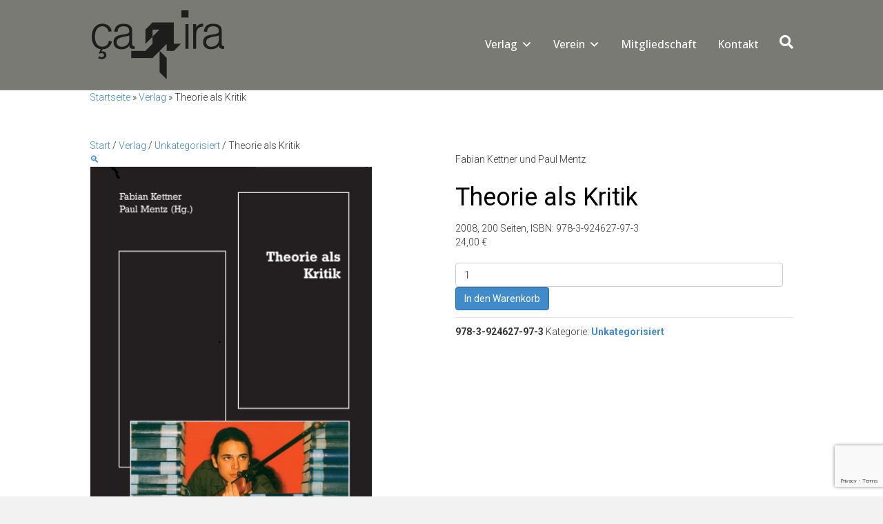

--- FILE ---
content_type: text/html; charset=UTF-8
request_url: https://www.ca-ira.net/verlag/buecher/kettner-mentz-theorie-kritik/
body_size: 22355
content:
<!DOCTYPE html>
<html lang="de">
<head>
<meta charset="UTF-8" />
<meta name='viewport' content='width=device-width, initial-scale=1.0' />
<meta http-equiv='X-UA-Compatible' content='IE=edge' />
<link rel="profile" href="http://gmpg.org/xfn/11" />
<link rel="pingback" href="https://www.ca-ira.net/xmlrpc.php" />
<!--[if lt IE 9]>
	<script src="https://usercontent.one/wp/www.ca-ira.net/wp-content/themes/bb-theme/js/html5shiv.js?media=1753887707"></script>
	<script src="https://usercontent.one/wp/www.ca-ira.net/wp-content/themes/bb-theme/js/respond.min.js?media=1753887707"></script>
<![endif]-->
<meta name='robots' content='index, follow, max-image-preview:large, max-snippet:-1, max-video-preview:-1' />

	<!-- This site is optimized with the Yoast SEO plugin v26.7 - https://yoast.com/wordpress/plugins/seo/ -->
	<title>Theorie als Kritik - ça ira-Verlag</title>
	<link rel="canonical" href="https://www.ca-ira.net/verlag/buecher/kettner-mentz-theorie-kritik/" />
	<meta property="og:locale" content="de_DE" />
	<meta property="og:type" content="article" />
	<meta property="og:title" content="Theorie als Kritik - ça ira-Verlag" />
	<meta property="og:description" content="Dieser Band versammelt einführende Beiträge zu grundlegenden Themen kritischer Gesellschaftstheorie. Die Texte thematisieren den Begriff der Kritik, das Verhältnis von Theorie und&hellip;" />
	<meta property="og:url" content="https://www.ca-ira.net/verlag/buecher/kettner-mentz-theorie-kritik/" />
	<meta property="og:site_name" content="ça ira-Verlag" />
	<meta property="article:publisher" content="https://www.facebook.com/cairaVerlag/" />
	<meta property="article:modified_time" content="2024-08-16T21:55:06+00:00" />
	<meta property="og:image" content="https://usercontent.one/wp/www.ca-ira.net/wp-content/uploads/2017/12/kettner.mentz-theorie.kritik-2.jpg?media=1753887707" />
	<meta property="og:image:width" content="410" />
	<meta property="og:image:height" content="616" />
	<meta property="og:image:type" content="image/jpeg" />
	<meta name="twitter:card" content="summary_large_image" />
	<script type="application/ld+json" class="yoast-schema-graph">{"@context":"https://schema.org","@graph":[{"@type":"WebPage","@id":"https://www.ca-ira.net/verlag/buecher/kettner-mentz-theorie-kritik/","url":"https://www.ca-ira.net/verlag/buecher/kettner-mentz-theorie-kritik/","name":"Theorie als Kritik - ça ira-Verlag","isPartOf":{"@id":"https://www.ca-ira.net/#website"},"primaryImageOfPage":{"@id":"https://www.ca-ira.net/verlag/buecher/kettner-mentz-theorie-kritik/#primaryimage"},"image":{"@id":"https://www.ca-ira.net/verlag/buecher/kettner-mentz-theorie-kritik/#primaryimage"},"thumbnailUrl":"https://www.ca-ira.net/wp-content/uploads/2017/12/kettner.mentz-theorie.kritik-2.jpg","datePublished":"2008-12-23T11:51:00+00:00","dateModified":"2024-08-16T21:55:06+00:00","breadcrumb":{"@id":"https://www.ca-ira.net/verlag/buecher/kettner-mentz-theorie-kritik/#breadcrumb"},"inLanguage":"de","potentialAction":[{"@type":"ReadAction","target":["https://www.ca-ira.net/verlag/buecher/kettner-mentz-theorie-kritik/"]}]},{"@type":"ImageObject","inLanguage":"de","@id":"https://www.ca-ira.net/verlag/buecher/kettner-mentz-theorie-kritik/#primaryimage","url":"https://www.ca-ira.net/wp-content/uploads/2017/12/kettner.mentz-theorie.kritik-2.jpg","contentUrl":"https://www.ca-ira.net/wp-content/uploads/2017/12/kettner.mentz-theorie.kritik-2.jpg","width":410,"height":616},{"@type":"BreadcrumbList","@id":"https://www.ca-ira.net/verlag/buecher/kettner-mentz-theorie-kritik/#breadcrumb","itemListElement":[{"@type":"ListItem","position":1,"name":"Startseite","item":"https://www.ca-ira.net/"},{"@type":"ListItem","position":2,"name":"Verlag","item":"https://www.ca-ira.net/verlag/"},{"@type":"ListItem","position":3,"name":"Theorie als Kritik"}]},{"@type":"WebSite","@id":"https://www.ca-ira.net/#website","url":"https://www.ca-ira.net/","name":"ça ira-Verlag","description":"Institut für Sozialkritik Freiburg (ISF) e. V.","publisher":{"@id":"https://www.ca-ira.net/#organization"},"potentialAction":[{"@type":"SearchAction","target":{"@type":"EntryPoint","urlTemplate":"https://www.ca-ira.net/?s={search_term_string}"},"query-input":{"@type":"PropertyValueSpecification","valueRequired":true,"valueName":"search_term_string"}}],"inLanguage":"de"},{"@type":"Organization","@id":"https://www.ca-ira.net/#organization","name":"ça ira-Verlag","url":"https://www.ca-ira.net/","logo":{"@type":"ImageObject","inLanguage":"de","@id":"https://www.ca-ira.net/#/schema/logo/image/","url":"https://www.ca-ira.net/wp-content/uploads/2017/12/MANNCHEN.png","contentUrl":"https://www.ca-ira.net/wp-content/uploads/2017/12/MANNCHEN.png","width":939,"height":939,"caption":"ça ira-Verlag"},"image":{"@id":"https://www.ca-ira.net/#/schema/logo/image/"},"sameAs":["https://www.facebook.com/cairaVerlag/"]}]}</script>
	<!-- / Yoast SEO plugin. -->


<link rel='dns-prefetch' href='//fonts.googleapis.com' />
<link href='https://fonts.gstatic.com' crossorigin rel='preconnect' />
<link rel="alternate" type="application/rss+xml" title="ça ira-Verlag &raquo; Feed" href="https://www.ca-ira.net/feed/" />
<link rel="alternate" title="oEmbed (JSON)" type="application/json+oembed" href="https://www.ca-ira.net/wp-json/oembed/1.0/embed?url=https%3A%2F%2Fwww.ca-ira.net%2Fverlag%2Fbuecher%2Fkettner-mentz-theorie-kritik%2F" />
<link rel="alternate" title="oEmbed (XML)" type="text/xml+oembed" href="https://www.ca-ira.net/wp-json/oembed/1.0/embed?url=https%3A%2F%2Fwww.ca-ira.net%2Fverlag%2Fbuecher%2Fkettner-mentz-theorie-kritik%2F&#038;format=xml" />
<style id='wp-img-auto-sizes-contain-inline-css' type='text/css'>
img:is([sizes=auto i],[sizes^="auto," i]){contain-intrinsic-size:3000px 1500px}
/*# sourceURL=wp-img-auto-sizes-contain-inline-css */
</style>
<style id='wp-emoji-styles-inline-css' type='text/css'>

	img.wp-smiley, img.emoji {
		display: inline !important;
		border: none !important;
		box-shadow: none !important;
		height: 1em !important;
		width: 1em !important;
		margin: 0 0.07em !important;
		vertical-align: -0.1em !important;
		background: none !important;
		padding: 0 !important;
	}
/*# sourceURL=wp-emoji-styles-inline-css */
</style>
<style id='wp-block-library-inline-css' type='text/css'>
:root{--wp-block-synced-color:#7a00df;--wp-block-synced-color--rgb:122,0,223;--wp-bound-block-color:var(--wp-block-synced-color);--wp-editor-canvas-background:#ddd;--wp-admin-theme-color:#007cba;--wp-admin-theme-color--rgb:0,124,186;--wp-admin-theme-color-darker-10:#006ba1;--wp-admin-theme-color-darker-10--rgb:0,107,160.5;--wp-admin-theme-color-darker-20:#005a87;--wp-admin-theme-color-darker-20--rgb:0,90,135;--wp-admin-border-width-focus:2px}@media (min-resolution:192dpi){:root{--wp-admin-border-width-focus:1.5px}}.wp-element-button{cursor:pointer}:root .has-very-light-gray-background-color{background-color:#eee}:root .has-very-dark-gray-background-color{background-color:#313131}:root .has-very-light-gray-color{color:#eee}:root .has-very-dark-gray-color{color:#313131}:root .has-vivid-green-cyan-to-vivid-cyan-blue-gradient-background{background:linear-gradient(135deg,#00d084,#0693e3)}:root .has-purple-crush-gradient-background{background:linear-gradient(135deg,#34e2e4,#4721fb 50%,#ab1dfe)}:root .has-hazy-dawn-gradient-background{background:linear-gradient(135deg,#faaca8,#dad0ec)}:root .has-subdued-olive-gradient-background{background:linear-gradient(135deg,#fafae1,#67a671)}:root .has-atomic-cream-gradient-background{background:linear-gradient(135deg,#fdd79a,#004a59)}:root .has-nightshade-gradient-background{background:linear-gradient(135deg,#330968,#31cdcf)}:root .has-midnight-gradient-background{background:linear-gradient(135deg,#020381,#2874fc)}:root{--wp--preset--font-size--normal:16px;--wp--preset--font-size--huge:42px}.has-regular-font-size{font-size:1em}.has-larger-font-size{font-size:2.625em}.has-normal-font-size{font-size:var(--wp--preset--font-size--normal)}.has-huge-font-size{font-size:var(--wp--preset--font-size--huge)}.has-text-align-center{text-align:center}.has-text-align-left{text-align:left}.has-text-align-right{text-align:right}.has-fit-text{white-space:nowrap!important}#end-resizable-editor-section{display:none}.aligncenter{clear:both}.items-justified-left{justify-content:flex-start}.items-justified-center{justify-content:center}.items-justified-right{justify-content:flex-end}.items-justified-space-between{justify-content:space-between}.screen-reader-text{border:0;clip-path:inset(50%);height:1px;margin:-1px;overflow:hidden;padding:0;position:absolute;width:1px;word-wrap:normal!important}.screen-reader-text:focus{background-color:#ddd;clip-path:none;color:#444;display:block;font-size:1em;height:auto;left:5px;line-height:normal;padding:15px 23px 14px;text-decoration:none;top:5px;width:auto;z-index:100000}html :where(.has-border-color){border-style:solid}html :where([style*=border-top-color]){border-top-style:solid}html :where([style*=border-right-color]){border-right-style:solid}html :where([style*=border-bottom-color]){border-bottom-style:solid}html :where([style*=border-left-color]){border-left-style:solid}html :where([style*=border-width]){border-style:solid}html :where([style*=border-top-width]){border-top-style:solid}html :where([style*=border-right-width]){border-right-style:solid}html :where([style*=border-bottom-width]){border-bottom-style:solid}html :where([style*=border-left-width]){border-left-style:solid}html :where(img[class*=wp-image-]){height:auto;max-width:100%}:where(figure){margin:0 0 1em}html :where(.is-position-sticky){--wp-admin--admin-bar--position-offset:var(--wp-admin--admin-bar--height,0px)}@media screen and (max-width:600px){html :where(.is-position-sticky){--wp-admin--admin-bar--position-offset:0px}}

/*# sourceURL=wp-block-library-inline-css */
</style><style id='wp-block-paragraph-inline-css' type='text/css'>
.is-small-text{font-size:.875em}.is-regular-text{font-size:1em}.is-large-text{font-size:2.25em}.is-larger-text{font-size:3em}.has-drop-cap:not(:focus):first-letter{float:left;font-size:8.4em;font-style:normal;font-weight:100;line-height:.68;margin:.05em .1em 0 0;text-transform:uppercase}body.rtl .has-drop-cap:not(:focus):first-letter{float:none;margin-left:.1em}p.has-drop-cap.has-background{overflow:hidden}:root :where(p.has-background){padding:1.25em 2.375em}:where(p.has-text-color:not(.has-link-color)) a{color:inherit}p.has-text-align-left[style*="writing-mode:vertical-lr"],p.has-text-align-right[style*="writing-mode:vertical-rl"]{rotate:180deg}
/*# sourceURL=https://www.ca-ira.net/wp-includes/blocks/paragraph/style.min.css */
</style>
<link rel='stylesheet' id='wc-blocks-style-css' href='https://usercontent.one/wp/www.ca-ira.net/wp-content/plugins/woocommerce/assets/client/blocks/wc-blocks.css?ver=wc-10.4.3&media=1753887707' type='text/css' media='all' />
<style id='global-styles-inline-css' type='text/css'>
:root{--wp--preset--aspect-ratio--square: 1;--wp--preset--aspect-ratio--4-3: 4/3;--wp--preset--aspect-ratio--3-4: 3/4;--wp--preset--aspect-ratio--3-2: 3/2;--wp--preset--aspect-ratio--2-3: 2/3;--wp--preset--aspect-ratio--16-9: 16/9;--wp--preset--aspect-ratio--9-16: 9/16;--wp--preset--color--black: #000000;--wp--preset--color--cyan-bluish-gray: #abb8c3;--wp--preset--color--white: #ffffff;--wp--preset--color--pale-pink: #f78da7;--wp--preset--color--vivid-red: #cf2e2e;--wp--preset--color--luminous-vivid-orange: #ff6900;--wp--preset--color--luminous-vivid-amber: #fcb900;--wp--preset--color--light-green-cyan: #7bdcb5;--wp--preset--color--vivid-green-cyan: #00d084;--wp--preset--color--pale-cyan-blue: #8ed1fc;--wp--preset--color--vivid-cyan-blue: #0693e3;--wp--preset--color--vivid-purple: #9b51e0;--wp--preset--gradient--vivid-cyan-blue-to-vivid-purple: linear-gradient(135deg,rgb(6,147,227) 0%,rgb(155,81,224) 100%);--wp--preset--gradient--light-green-cyan-to-vivid-green-cyan: linear-gradient(135deg,rgb(122,220,180) 0%,rgb(0,208,130) 100%);--wp--preset--gradient--luminous-vivid-amber-to-luminous-vivid-orange: linear-gradient(135deg,rgb(252,185,0) 0%,rgb(255,105,0) 100%);--wp--preset--gradient--luminous-vivid-orange-to-vivid-red: linear-gradient(135deg,rgb(255,105,0) 0%,rgb(207,46,46) 100%);--wp--preset--gradient--very-light-gray-to-cyan-bluish-gray: linear-gradient(135deg,rgb(238,238,238) 0%,rgb(169,184,195) 100%);--wp--preset--gradient--cool-to-warm-spectrum: linear-gradient(135deg,rgb(74,234,220) 0%,rgb(151,120,209) 20%,rgb(207,42,186) 40%,rgb(238,44,130) 60%,rgb(251,105,98) 80%,rgb(254,248,76) 100%);--wp--preset--gradient--blush-light-purple: linear-gradient(135deg,rgb(255,206,236) 0%,rgb(152,150,240) 100%);--wp--preset--gradient--blush-bordeaux: linear-gradient(135deg,rgb(254,205,165) 0%,rgb(254,45,45) 50%,rgb(107,0,62) 100%);--wp--preset--gradient--luminous-dusk: linear-gradient(135deg,rgb(255,203,112) 0%,rgb(199,81,192) 50%,rgb(65,88,208) 100%);--wp--preset--gradient--pale-ocean: linear-gradient(135deg,rgb(255,245,203) 0%,rgb(182,227,212) 50%,rgb(51,167,181) 100%);--wp--preset--gradient--electric-grass: linear-gradient(135deg,rgb(202,248,128) 0%,rgb(113,206,126) 100%);--wp--preset--gradient--midnight: linear-gradient(135deg,rgb(2,3,129) 0%,rgb(40,116,252) 100%);--wp--preset--font-size--small: 13px;--wp--preset--font-size--medium: 20px;--wp--preset--font-size--large: 36px;--wp--preset--font-size--x-large: 42px;--wp--preset--spacing--20: 0.44rem;--wp--preset--spacing--30: 0.67rem;--wp--preset--spacing--40: 1rem;--wp--preset--spacing--50: 1.5rem;--wp--preset--spacing--60: 2.25rem;--wp--preset--spacing--70: 3.38rem;--wp--preset--spacing--80: 5.06rem;--wp--preset--shadow--natural: 6px 6px 9px rgba(0, 0, 0, 0.2);--wp--preset--shadow--deep: 12px 12px 50px rgba(0, 0, 0, 0.4);--wp--preset--shadow--sharp: 6px 6px 0px rgba(0, 0, 0, 0.2);--wp--preset--shadow--outlined: 6px 6px 0px -3px rgb(255, 255, 255), 6px 6px rgb(0, 0, 0);--wp--preset--shadow--crisp: 6px 6px 0px rgb(0, 0, 0);}:where(.is-layout-flex){gap: 0.5em;}:where(.is-layout-grid){gap: 0.5em;}body .is-layout-flex{display: flex;}.is-layout-flex{flex-wrap: wrap;align-items: center;}.is-layout-flex > :is(*, div){margin: 0;}body .is-layout-grid{display: grid;}.is-layout-grid > :is(*, div){margin: 0;}:where(.wp-block-columns.is-layout-flex){gap: 2em;}:where(.wp-block-columns.is-layout-grid){gap: 2em;}:where(.wp-block-post-template.is-layout-flex){gap: 1.25em;}:where(.wp-block-post-template.is-layout-grid){gap: 1.25em;}.has-black-color{color: var(--wp--preset--color--black) !important;}.has-cyan-bluish-gray-color{color: var(--wp--preset--color--cyan-bluish-gray) !important;}.has-white-color{color: var(--wp--preset--color--white) !important;}.has-pale-pink-color{color: var(--wp--preset--color--pale-pink) !important;}.has-vivid-red-color{color: var(--wp--preset--color--vivid-red) !important;}.has-luminous-vivid-orange-color{color: var(--wp--preset--color--luminous-vivid-orange) !important;}.has-luminous-vivid-amber-color{color: var(--wp--preset--color--luminous-vivid-amber) !important;}.has-light-green-cyan-color{color: var(--wp--preset--color--light-green-cyan) !important;}.has-vivid-green-cyan-color{color: var(--wp--preset--color--vivid-green-cyan) !important;}.has-pale-cyan-blue-color{color: var(--wp--preset--color--pale-cyan-blue) !important;}.has-vivid-cyan-blue-color{color: var(--wp--preset--color--vivid-cyan-blue) !important;}.has-vivid-purple-color{color: var(--wp--preset--color--vivid-purple) !important;}.has-black-background-color{background-color: var(--wp--preset--color--black) !important;}.has-cyan-bluish-gray-background-color{background-color: var(--wp--preset--color--cyan-bluish-gray) !important;}.has-white-background-color{background-color: var(--wp--preset--color--white) !important;}.has-pale-pink-background-color{background-color: var(--wp--preset--color--pale-pink) !important;}.has-vivid-red-background-color{background-color: var(--wp--preset--color--vivid-red) !important;}.has-luminous-vivid-orange-background-color{background-color: var(--wp--preset--color--luminous-vivid-orange) !important;}.has-luminous-vivid-amber-background-color{background-color: var(--wp--preset--color--luminous-vivid-amber) !important;}.has-light-green-cyan-background-color{background-color: var(--wp--preset--color--light-green-cyan) !important;}.has-vivid-green-cyan-background-color{background-color: var(--wp--preset--color--vivid-green-cyan) !important;}.has-pale-cyan-blue-background-color{background-color: var(--wp--preset--color--pale-cyan-blue) !important;}.has-vivid-cyan-blue-background-color{background-color: var(--wp--preset--color--vivid-cyan-blue) !important;}.has-vivid-purple-background-color{background-color: var(--wp--preset--color--vivid-purple) !important;}.has-black-border-color{border-color: var(--wp--preset--color--black) !important;}.has-cyan-bluish-gray-border-color{border-color: var(--wp--preset--color--cyan-bluish-gray) !important;}.has-white-border-color{border-color: var(--wp--preset--color--white) !important;}.has-pale-pink-border-color{border-color: var(--wp--preset--color--pale-pink) !important;}.has-vivid-red-border-color{border-color: var(--wp--preset--color--vivid-red) !important;}.has-luminous-vivid-orange-border-color{border-color: var(--wp--preset--color--luminous-vivid-orange) !important;}.has-luminous-vivid-amber-border-color{border-color: var(--wp--preset--color--luminous-vivid-amber) !important;}.has-light-green-cyan-border-color{border-color: var(--wp--preset--color--light-green-cyan) !important;}.has-vivid-green-cyan-border-color{border-color: var(--wp--preset--color--vivid-green-cyan) !important;}.has-pale-cyan-blue-border-color{border-color: var(--wp--preset--color--pale-cyan-blue) !important;}.has-vivid-cyan-blue-border-color{border-color: var(--wp--preset--color--vivid-cyan-blue) !important;}.has-vivid-purple-border-color{border-color: var(--wp--preset--color--vivid-purple) !important;}.has-vivid-cyan-blue-to-vivid-purple-gradient-background{background: var(--wp--preset--gradient--vivid-cyan-blue-to-vivid-purple) !important;}.has-light-green-cyan-to-vivid-green-cyan-gradient-background{background: var(--wp--preset--gradient--light-green-cyan-to-vivid-green-cyan) !important;}.has-luminous-vivid-amber-to-luminous-vivid-orange-gradient-background{background: var(--wp--preset--gradient--luminous-vivid-amber-to-luminous-vivid-orange) !important;}.has-luminous-vivid-orange-to-vivid-red-gradient-background{background: var(--wp--preset--gradient--luminous-vivid-orange-to-vivid-red) !important;}.has-very-light-gray-to-cyan-bluish-gray-gradient-background{background: var(--wp--preset--gradient--very-light-gray-to-cyan-bluish-gray) !important;}.has-cool-to-warm-spectrum-gradient-background{background: var(--wp--preset--gradient--cool-to-warm-spectrum) !important;}.has-blush-light-purple-gradient-background{background: var(--wp--preset--gradient--blush-light-purple) !important;}.has-blush-bordeaux-gradient-background{background: var(--wp--preset--gradient--blush-bordeaux) !important;}.has-luminous-dusk-gradient-background{background: var(--wp--preset--gradient--luminous-dusk) !important;}.has-pale-ocean-gradient-background{background: var(--wp--preset--gradient--pale-ocean) !important;}.has-electric-grass-gradient-background{background: var(--wp--preset--gradient--electric-grass) !important;}.has-midnight-gradient-background{background: var(--wp--preset--gradient--midnight) !important;}.has-small-font-size{font-size: var(--wp--preset--font-size--small) !important;}.has-medium-font-size{font-size: var(--wp--preset--font-size--medium) !important;}.has-large-font-size{font-size: var(--wp--preset--font-size--large) !important;}.has-x-large-font-size{font-size: var(--wp--preset--font-size--x-large) !important;}
/*# sourceURL=global-styles-inline-css */
</style>

<style id='classic-theme-styles-inline-css' type='text/css'>
/*! This file is auto-generated */
.wp-block-button__link{color:#fff;background-color:#32373c;border-radius:9999px;box-shadow:none;text-decoration:none;padding:calc(.667em + 2px) calc(1.333em + 2px);font-size:1.125em}.wp-block-file__button{background:#32373c;color:#fff;text-decoration:none}
/*# sourceURL=/wp-includes/css/classic-themes.min.css */
</style>
<link rel='stylesheet' id='contact-form-7-css' href='https://usercontent.one/wp/www.ca-ira.net/wp-content/plugins/contact-form-7/includes/css/styles.css?ver=6.1.4&media=1753887707' type='text/css' media='all' />
<link rel='stylesheet' id='wpmenucart-icons-css' href='https://usercontent.one/wp/www.ca-ira.net/wp-content/plugins/woocommerce-menu-bar-cart/assets/css/wpmenucart-icons.min.css?ver=2.14.12&media=1753887707' type='text/css' media='all' />
<style id='wpmenucart-icons-inline-css' type='text/css'>
@font-face{font-family:WPMenuCart;src:url(https://usercontent.one/wp/www.ca-ira.net/wp-content/plugins/woocommerce-menu-bar-cart/assets/fonts/WPMenuCart.eot);src:url(https://usercontent.one/wp/www.ca-ira.net/wp-content/plugins/woocommerce-menu-bar-cart/assets/fonts/WPMenuCart.eot?media=1753887707?#iefix) format('embedded-opentype'),url(https://usercontent.one/wp/www.ca-ira.net/wp-content/plugins/woocommerce-menu-bar-cart/assets/fonts/WPMenuCart.woff2?media=1753887707) format('woff2'),url(https://usercontent.one/wp/www.ca-ira.net/wp-content/plugins/woocommerce-menu-bar-cart/assets/fonts/WPMenuCart.woff?media=1753887707) format('woff'),url(https://usercontent.one/wp/www.ca-ira.net/wp-content/plugins/woocommerce-menu-bar-cart/assets/fonts/WPMenuCart.ttf?media=1753887707) format('truetype'),url(https://usercontent.one/wp/www.ca-ira.net/wp-content/plugins/woocommerce-menu-bar-cart/assets/fonts/WPMenuCart.svg?media=1753887707#WPMenuCart) format('svg');font-weight:400;font-style:normal;font-display:swap}
/*# sourceURL=wpmenucart-icons-inline-css */
</style>
<link rel='stylesheet' id='wpmenucart-css' href='https://usercontent.one/wp/www.ca-ira.net/wp-content/plugins/woocommerce-menu-bar-cart/assets/css/wpmenucart-main.min.css?ver=2.14.12&media=1753887707' type='text/css' media='all' />
<link rel='stylesheet' id='photoswipe-css' href='https://usercontent.one/wp/www.ca-ira.net/wp-content/plugins/woocommerce/assets/css/photoswipe/photoswipe.min.css?ver=10.4.3&media=1753887707' type='text/css' media='all' />
<link rel='stylesheet' id='photoswipe-default-skin-css' href='https://usercontent.one/wp/www.ca-ira.net/wp-content/plugins/woocommerce/assets/css/photoswipe/default-skin/default-skin.min.css?ver=10.4.3&media=1753887707' type='text/css' media='all' />
<link rel='stylesheet' id='woocommerce-layout-css' href='https://usercontent.one/wp/www.ca-ira.net/wp-content/plugins/woocommerce/assets/css/woocommerce-layout.css?ver=10.4.3&media=1753887707' type='text/css' media='all' />
<link rel='stylesheet' id='woocommerce-smallscreen-css' href='https://usercontent.one/wp/www.ca-ira.net/wp-content/plugins/woocommerce/assets/css/woocommerce-smallscreen.css?ver=10.4.3&media=1753887707' type='text/css' media='only screen and (max-width: 768px)' />
<link rel='stylesheet' id='woocommerce-general-css' href='https://usercontent.one/wp/www.ca-ira.net/wp-content/plugins/woocommerce/assets/css/woocommerce.css?ver=10.4.3&media=1753887707' type='text/css' media='all' />
<style id='woocommerce-inline-inline-css' type='text/css'>
.woocommerce form .form-row .required { visibility: visible; }
/*# sourceURL=woocommerce-inline-inline-css */
</style>
<link rel='stylesheet' id='aws-style-css' href='https://usercontent.one/wp/www.ca-ira.net/wp-content/plugins/advanced-woo-search/assets/css/common.min.css?ver=3.51&media=1753887707' type='text/css' media='all' />
<link rel='stylesheet' id='url-shortify-css' href='https://usercontent.one/wp/www.ca-ira.net/wp-content/plugins/url-shortify/lite/dist/styles/url-shortify.css?ver=1.11.4&media=1753887707' type='text/css' media='all' />
<link rel='stylesheet' id='WCPAY_EXPRESS_CHECKOUT_ECE-css' href='https://usercontent.one/wp/www.ca-ira.net/wp-content/plugins/woocommerce-payments/dist/express-checkout.css?ver=10.4.0&media=1753887707' type='text/css' media='all' />
<link rel='stylesheet' id='dashicons-css' href='https://www.ca-ira.net/wp-includes/css/dashicons.min.css?ver=6.9' type='text/css' media='all' />
<link rel='stylesheet' id='woocommerce-gzd-layout-css' href='https://usercontent.one/wp/www.ca-ira.net/wp-content/plugins/woocommerce-germanized/build/static/layout-styles.css?ver=3.20.5&media=1753887707' type='text/css' media='all' />
<style id='woocommerce-gzd-layout-inline-css' type='text/css'>
.woocommerce-checkout .shop_table { background-color: #eeeeee; } .product p.deposit-packaging-type { font-size: 1.25em !important; } p.woocommerce-shipping-destination { display: none; }
                .wc-gzd-nutri-score-value-a {
                    background: url(https://usercontent.one/wp/www.ca-ira.net/wp-content/plugins/woocommerce-germanized/assets/images/nutri-score-a.svg?media=1753887707) no-repeat;
                }
                .wc-gzd-nutri-score-value-b {
                    background: url(https://usercontent.one/wp/www.ca-ira.net/wp-content/plugins/woocommerce-germanized/assets/images/nutri-score-b.svg?media=1753887707) no-repeat;
                }
                .wc-gzd-nutri-score-value-c {
                    background: url(https://usercontent.one/wp/www.ca-ira.net/wp-content/plugins/woocommerce-germanized/assets/images/nutri-score-c.svg?media=1753887707) no-repeat;
                }
                .wc-gzd-nutri-score-value-d {
                    background: url(https://usercontent.one/wp/www.ca-ira.net/wp-content/plugins/woocommerce-germanized/assets/images/nutri-score-d.svg?media=1753887707) no-repeat;
                }
                .wc-gzd-nutri-score-value-e {
                    background: url(https://usercontent.one/wp/www.ca-ira.net/wp-content/plugins/woocommerce-germanized/assets/images/nutri-score-e.svg?media=1753887707) no-repeat;
                }
            
/*# sourceURL=woocommerce-gzd-layout-inline-css */
</style>
<link rel='stylesheet' id='font-awesome-5-css' href='https://usercontent.one/wp/www.ca-ira.net/wp-content/plugins/bb-plugin/fonts/fontawesome/5.15.1/css/all.min.css?ver=2.4.1&media=1753887707' type='text/css' media='all' />
<link rel='stylesheet' id='font-awesome-css' href='https://usercontent.one/wp/www.ca-ira.net/wp-content/plugins/bb-plugin/fonts/fontawesome/5.15.1/css/v4-shims.min.css?ver=2.4.1&media=1753887707' type='text/css' media='all' />
<link rel='stylesheet' id='mono-social-icons-css' href='https://usercontent.one/wp/www.ca-ira.net/wp-content/themes/bb-theme/css/mono-social-icons.css?ver=1.6.3.1&media=1753887707' type='text/css' media='all' />
<link rel='stylesheet' id='jquery-magnificpopup-css' href='https://usercontent.one/wp/www.ca-ira.net/wp-content/plugins/bb-plugin/css/jquery.magnificpopup.min.css?ver=2.4.1&media=1753887707' type='text/css' media='all' />
<link rel='stylesheet' id='bootstrap-css' href='https://usercontent.one/wp/www.ca-ira.net/wp-content/themes/bb-theme/css/bootstrap.min.css?ver=1.6.3.1&media=1753887707' type='text/css' media='all' />
<link rel='stylesheet' id='fl-automator-skin-css' href='https://usercontent.one/wp/www.ca-ira.net/wp-content/uploads/bb-theme/skin-685aaea4adfc2.css?ver=1.6.3.1&media=1753887707' type='text/css' media='all' />
<link rel='stylesheet' id='fl-builder-google-fonts-e605d430270630739fb49247f93a1bad-css' href='//fonts.googleapis.com/css?family=Roboto%3A300%2C400%2C700%7CDroid+Sans%3A400&#038;ver=6.9' type='text/css' media='all' />
<script type="text/javascript" src="https://www.ca-ira.net/wp-includes/js/jquery/jquery.min.js?ver=3.7.1" id="jquery-core-js"></script>
<script type="text/javascript" src="https://www.ca-ira.net/wp-includes/js/jquery/jquery-migrate.min.js?ver=3.4.1" id="jquery-migrate-js"></script>
<script type="text/javascript" src="https://usercontent.one/wp/www.ca-ira.net/wp-content/plugins/woocommerce/assets/js/jquery-blockui/jquery.blockUI.min.js?ver=2.7.0-wc.10.4.3&media=1753887707" id="wc-jquery-blockui-js" defer="defer" data-wp-strategy="defer"></script>
<script type="text/javascript" id="wc-add-to-cart-js-extra">
/* <![CDATA[ */
var wc_add_to_cart_params = {"ajax_url":"/wp-admin/admin-ajax.php","wc_ajax_url":"/?wc-ajax=%%endpoint%%","i18n_view_cart":"Warenkorb anzeigen","cart_url":"https://www.ca-ira.net/cart/","is_cart":"","cart_redirect_after_add":"no"};
//# sourceURL=wc-add-to-cart-js-extra
/* ]]> */
</script>
<script type="text/javascript" src="https://usercontent.one/wp/www.ca-ira.net/wp-content/plugins/woocommerce/assets/js/frontend/add-to-cart.min.js?ver=10.4.3&media=1753887707" id="wc-add-to-cart-js" defer="defer" data-wp-strategy="defer"></script>
<script type="text/javascript" src="https://usercontent.one/wp/www.ca-ira.net/wp-content/plugins/woocommerce/assets/js/zoom/jquery.zoom.min.js?ver=1.7.21-wc.10.4.3&media=1753887707" id="wc-zoom-js" defer="defer" data-wp-strategy="defer"></script>
<script type="text/javascript" src="https://usercontent.one/wp/www.ca-ira.net/wp-content/plugins/woocommerce/assets/js/flexslider/jquery.flexslider.min.js?ver=2.7.2-wc.10.4.3&media=1753887707" id="wc-flexslider-js" defer="defer" data-wp-strategy="defer"></script>
<script type="text/javascript" src="https://usercontent.one/wp/www.ca-ira.net/wp-content/plugins/woocommerce/assets/js/photoswipe/photoswipe.min.js?ver=4.1.1-wc.10.4.3&media=1753887707" id="wc-photoswipe-js" defer="defer" data-wp-strategy="defer"></script>
<script type="text/javascript" src="https://usercontent.one/wp/www.ca-ira.net/wp-content/plugins/woocommerce/assets/js/photoswipe/photoswipe-ui-default.min.js?ver=4.1.1-wc.10.4.3&media=1753887707" id="wc-photoswipe-ui-default-js" defer="defer" data-wp-strategy="defer"></script>
<script type="text/javascript" id="wc-single-product-js-extra">
/* <![CDATA[ */
var wc_single_product_params = {"i18n_required_rating_text":"Bitte w\u00e4hlen Sie eine Bewertung","i18n_rating_options":["1 von 5\u00a0Sternen","2 von 5\u00a0Sternen","3 von 5\u00a0Sternen","4 von 5\u00a0Sternen","5 von 5\u00a0Sternen"],"i18n_product_gallery_trigger_text":"Bildergalerie im Vollbildmodus anzeigen","review_rating_required":"yes","flexslider":{"rtl":false,"animation":"slide","smoothHeight":true,"directionNav":false,"controlNav":"thumbnails","slideshow":false,"animationSpeed":500,"animationLoop":false,"allowOneSlide":false},"zoom_enabled":"1","zoom_options":[],"photoswipe_enabled":"1","photoswipe_options":{"shareEl":false,"closeOnScroll":false,"history":false,"hideAnimationDuration":0,"showAnimationDuration":0},"flexslider_enabled":"1"};
//# sourceURL=wc-single-product-js-extra
/* ]]> */
</script>
<script type="text/javascript" src="https://usercontent.one/wp/www.ca-ira.net/wp-content/plugins/woocommerce/assets/js/frontend/single-product.min.js?ver=10.4.3&media=1753887707" id="wc-single-product-js" defer="defer" data-wp-strategy="defer"></script>
<script type="text/javascript" src="https://usercontent.one/wp/www.ca-ira.net/wp-content/plugins/woocommerce/assets/js/js-cookie/js.cookie.min.js?ver=2.1.4-wc.10.4.3&media=1753887707" id="wc-js-cookie-js" defer="defer" data-wp-strategy="defer"></script>
<script type="text/javascript" id="woocommerce-js-extra">
/* <![CDATA[ */
var woocommerce_params = {"ajax_url":"/wp-admin/admin-ajax.php","wc_ajax_url":"/?wc-ajax=%%endpoint%%","i18n_password_show":"Passwort anzeigen","i18n_password_hide":"Passwort ausblenden"};
//# sourceURL=woocommerce-js-extra
/* ]]> */
</script>
<script type="text/javascript" src="https://usercontent.one/wp/www.ca-ira.net/wp-content/plugins/woocommerce/assets/js/frontend/woocommerce.min.js?ver=10.4.3&media=1753887707" id="woocommerce-js" defer="defer" data-wp-strategy="defer"></script>
<script type="text/javascript" id="url-shortify-js-extra">
/* <![CDATA[ */
var usParams = {"ajaxurl":"https://www.ca-ira.net/wp-admin/admin-ajax.php"};
//# sourceURL=url-shortify-js-extra
/* ]]> */
</script>
<script type="text/javascript" src="https://usercontent.one/wp/www.ca-ira.net/wp-content/plugins/url-shortify/lite/dist/scripts/url-shortify.js?ver=1.11.4&media=1753887707" id="url-shortify-js"></script>
<script type="text/javascript" id="WCPAY_ASSETS-js-extra">
/* <![CDATA[ */
var wcpayAssets = {"url":"https://www.ca-ira.net/wp-content/plugins/woocommerce-payments/dist/"};
//# sourceURL=WCPAY_ASSETS-js-extra
/* ]]> */
</script>
<script type="text/javascript" src="https://usercontent.one/wp/www.ca-ira.net/wp-content/themes/bb-child-theme/caira.js?ver=6.9&media=1753887707" id="cairajs-js"></script>
<script type="text/javascript" id="wc-gzd-unit-price-observer-queue-js-extra">
/* <![CDATA[ */
var wc_gzd_unit_price_observer_queue_params = {"ajax_url":"/wp-admin/admin-ajax.php","wc_ajax_url":"/?wc-ajax=%%endpoint%%","refresh_unit_price_nonce":"aa3eb4ba59"};
//# sourceURL=wc-gzd-unit-price-observer-queue-js-extra
/* ]]> */
</script>
<script type="text/javascript" src="https://usercontent.one/wp/www.ca-ira.net/wp-content/plugins/woocommerce-germanized/build/static/unit-price-observer-queue.js?ver=3.20.5&media=1753887707" id="wc-gzd-unit-price-observer-queue-js" defer="defer" data-wp-strategy="defer"></script>
<script type="text/javascript" src="https://usercontent.one/wp/www.ca-ira.net/wp-content/plugins/woocommerce/assets/js/accounting/accounting.min.js?ver=0.4.2&media=1753887707" id="wc-accounting-js"></script>
<script type="text/javascript" id="wc-gzd-unit-price-observer-js-extra">
/* <![CDATA[ */
var wc_gzd_unit_price_observer_params = {"wrapper":".product","price_selector":{"p.price":{"is_total_price":false,"is_primary_selector":true,"quantity_selector":""}},"replace_price":"1","product_id":"3703","price_decimal_sep":",","price_thousand_sep":".","qty_selector":"input.quantity, input.qty","refresh_on_load":""};
//# sourceURL=wc-gzd-unit-price-observer-js-extra
/* ]]> */
</script>
<script type="text/javascript" src="https://usercontent.one/wp/www.ca-ira.net/wp-content/plugins/woocommerce-germanized/build/static/unit-price-observer.js?ver=3.20.5&media=1753887707" id="wc-gzd-unit-price-observer-js" defer="defer" data-wp-strategy="defer"></script>
<link rel="https://api.w.org/" href="https://www.ca-ira.net/wp-json/" /><link rel="alternate" title="JSON" type="application/json" href="https://www.ca-ira.net/wp-json/wp/v2/product/3703" /><link rel="EditURI" type="application/rsd+xml" title="RSD" href="https://www.ca-ira.net/xmlrpc.php?rsd" />
<meta name="generator" content="WordPress 6.9" />
<meta name="generator" content="WooCommerce 10.4.3" />
<link rel='shortlink' href='https://www.ca-ira.net/in8t' />
<style>[class*=" icon-oc-"],[class^=icon-oc-]{speak:none;font-style:normal;font-weight:400;font-variant:normal;text-transform:none;line-height:1;-webkit-font-smoothing:antialiased;-moz-osx-font-smoothing:grayscale}.icon-oc-one-com-white-32px-fill:before{content:"901"}.icon-oc-one-com:before{content:"900"}#one-com-icon,.toplevel_page_onecom-wp .wp-menu-image{speak:none;display:flex;align-items:center;justify-content:center;text-transform:none;line-height:1;-webkit-font-smoothing:antialiased;-moz-osx-font-smoothing:grayscale}.onecom-wp-admin-bar-item>a,.toplevel_page_onecom-wp>.wp-menu-name{font-size:16px;font-weight:400;line-height:1}.toplevel_page_onecom-wp>.wp-menu-name img{width:69px;height:9px;}.wp-submenu-wrap.wp-submenu>.wp-submenu-head>img{width:88px;height:auto}.onecom-wp-admin-bar-item>a img{height:7px!important}.onecom-wp-admin-bar-item>a img,.toplevel_page_onecom-wp>.wp-menu-name img{opacity:.8}.onecom-wp-admin-bar-item.hover>a img,.toplevel_page_onecom-wp.wp-has-current-submenu>.wp-menu-name img,li.opensub>a.toplevel_page_onecom-wp>.wp-menu-name img{opacity:1}#one-com-icon:before,.onecom-wp-admin-bar-item>a:before,.toplevel_page_onecom-wp>.wp-menu-image:before{content:'';position:static!important;background-color:rgba(240,245,250,.4);border-radius:102px;width:18px;height:18px;padding:0!important}.onecom-wp-admin-bar-item>a:before{width:14px;height:14px}.onecom-wp-admin-bar-item.hover>a:before,.toplevel_page_onecom-wp.opensub>a>.wp-menu-image:before,.toplevel_page_onecom-wp.wp-has-current-submenu>.wp-menu-image:before{background-color:#76b82a}.onecom-wp-admin-bar-item>a{display:inline-flex!important;align-items:center;justify-content:center}#one-com-logo-wrapper{font-size:4em}#one-com-icon{vertical-align:middle}.imagify-welcome{display:none !important;}</style><script type="text/javascript">
(function(url){
	if(/(?:Chrome\/26\.0\.1410\.63 Safari\/537\.31|WordfenceTestMonBot)/.test(navigator.userAgent)){ return; }
	var addEvent = function(evt, handler) {
		if (window.addEventListener) {
			document.addEventListener(evt, handler, false);
		} else if (window.attachEvent) {
			document.attachEvent('on' + evt, handler);
		}
	};
	var removeEvent = function(evt, handler) {
		if (window.removeEventListener) {
			document.removeEventListener(evt, handler, false);
		} else if (window.detachEvent) {
			document.detachEvent('on' + evt, handler);
		}
	};
	var evts = 'contextmenu dblclick drag dragend dragenter dragleave dragover dragstart drop keydown keypress keyup mousedown mousemove mouseout mouseover mouseup mousewheel scroll'.split(' ');
	var logHuman = function() {
		if (window.wfLogHumanRan) { return; }
		window.wfLogHumanRan = true;
		var wfscr = document.createElement('script');
		wfscr.type = 'text/javascript';
		wfscr.async = true;
		wfscr.src = url + '&r=' + Math.random();
		(document.getElementsByTagName('head')[0]||document.getElementsByTagName('body')[0]).appendChild(wfscr);
		for (var i = 0; i < evts.length; i++) {
			removeEvent(evts[i], logHuman);
		}
	};
	for (var i = 0; i < evts.length; i++) {
		addEvent(evts[i], logHuman);
	}
})('//www.ca-ira.net/?wordfence_lh=1&hid=53F7063FDA9E79F4FED3F7FA36D773C5');
</script>	<noscript><style>.woocommerce-product-gallery{ opacity: 1 !important; }</style></noscript>
	<link rel="icon" href="https://usercontent.one/wp/www.ca-ira.net/wp-content/uploads/2017/12/cropped-MANNCHEN-1-300x300.png?media=1753887707" sizes="32x32" />
<link rel="icon" href="https://usercontent.one/wp/www.ca-ira.net/wp-content/uploads/2017/12/cropped-MANNCHEN-1-300x300.png?media=1753887707" sizes="192x192" />
<link rel="apple-touch-icon" href="https://usercontent.one/wp/www.ca-ira.net/wp-content/uploads/2017/12/cropped-MANNCHEN-1-300x300.png?media=1753887707" />
<meta name="msapplication-TileImage" content="https://usercontent.one/wp/www.ca-ira.net/wp-content/uploads/2017/12/cropped-MANNCHEN-1-300x300.png?media=1753887707" />
<style>.shorten_url { 
	   padding: 10px 10px 10px 10px ; 
	   border: 1px solid #AAAAAA ; 
	   background-color: #EEEEEE ;
}</style>		<style type="text/css" id="wp-custom-css">
			@media (min-width: 768px) {
.fl-submenu-indicator .fl-page-nav ul.sub-menu li.menu-item-has-children > a:after {
content: "\f345";
	font-family: dashicons;
    float: right;
}


.fl-submenu-indicator .fl-page-nav ul.navbar-nav > li.menu-item-has-children > a:after {
content: "\f347";
	font-family: dashicons;
    float: right;
    margin-left: 5px;
}
}

@media (max-width: 767px) {
.fl-submenu-indicator .fl-page-nav ul.navbar-nav li.menu-item-has-children > a::after {
content: "\f347";
	font-family: dashicons;
    float: right;
}
	.fl-page-nav-toggle-button.fl-page-nav-toggle-visible-mobile .fl-page-nav ul.sub-menu li a:before {
content: "\f345";
	font-family: dashicons;
    margin-right: 10px;
}
	
}		</style>
		<link rel="stylesheet" href="https://usercontent.one/wp/www.ca-ira.net/wp-content/themes/bb-child-theme/style.css?media=1753887707" /><link rel='stylesheet' id='wc-blocks-checkout-style-css' href='https://usercontent.one/wp/www.ca-ira.net/wp-content/plugins/woocommerce-payments/dist/blocks-checkout.css?ver=10.4.0&media=1753887707' type='text/css' media='all' />
</head>

<body class="wp-singular product-template-default single single-product postid-3703 wp-theme-bb-theme wp-child-theme-bb-child-theme theme-bb-theme woocommerce woocommerce-page woocommerce-no-js fl-preset-stripe fl-full-width fl-search-active woo-1 fl-submenu-indicator" itemscope="itemscope" itemtype="http://schema.org/WebPage">
<div class="fl-page">
	<header class="fl-page-header fl-page-header-fixed fl-page-nav-right">
	<div class="fl-page-header-wrap">
		<div class="fl-page-header-container container">
			<div class="fl-page-header-row row">
				<div class="fl-page-logo-wrap col-md-2 col-sm-12">
					<div class="fl-page-header-logo">
						<a href="https://www.ca-ira.net/"><img class="fl-logo-img" itemscope itemtype="http://schema.org/ImageObject" src="https://usercontent.one/wp/www.ca-ira.net/wp-content/uploads/2020/05/ca-ira-Verlag-Logo.png?media=1753887707" data-retina="" alt="ça ira-Verlag" /><img class="sticky-logo fl-logo-img" itemscope itemtype="http://schema.org/ImageObject" src="https://usercontent.one/wp/www.ca-ira.net/wp-content/uploads/2020/05/ca-ira-Verlag-Logo.png?media=1753887707" alt="ça ira-Verlag" /><meta itemprop="name" content="ça ira-Verlag" /></a>
					</div>
				</div>
				<div class="fl-page-fixed-nav-wrap col-md-10 col-sm-12">
					<div class="fl-page-nav-wrap">
						<nav class="fl-page-nav fl-nav navbar navbar-default">
							<div class="fl-page-nav-collapse collapse navbar-collapse">
								<ul id="menu-hauptmenu" class="nav navbar-nav navbar-right menu"><li id="menu-item-6437" class="menu-item menu-item-type-post_type menu-item-object-page menu-item-has-children current_page_parent menu-item-6437"><a href="https://www.ca-ira.net/verlag/">Verlag</a>
<ul class="sub-menu">
	<li id="menu-item-6439" class="menu-item menu-item-type-post_type menu-item-object-page menu-item-6439"><a href="https://www.ca-ira.net/verlag/neuerscheinungen/">Neuerscheinungen</a></li>
	<li id="menu-item-22892" class="menu-item menu-item-type-post_type menu-item-object-page menu-item-22892"><a href="https://www.ca-ira.net/start/termine/">Termine</a></li>
	<li id="menu-item-6441" class="menu-item menu-item-type-post_type menu-item-object-page menu-item-6441"><a href="https://www.ca-ira.net/verlag/vorschau/">Vorschau</a></li>
	<li id="menu-item-6443" class="menu-item menu-item-type-post_type menu-item-object-page menu-item-6443"><a href="https://www.ca-ira.net/verlag/gesamtverzeichnis/">Gesamtverzeichnis</a></li>
	<li id="menu-item-21252" class="menu-item menu-item-type-post_type menu-item-object-page menu-item-has-children menu-item-21252"><a href="https://www.ca-ira.net/verlag/gesammelten-schriften/">Gesammelte Schriften</a>
	<ul class="sub-menu">
		<li id="menu-item-21255" class="menu-item menu-item-type-post_type menu-item-object-page menu-item-21255"><a href="https://www.ca-ira.net/verlag/johannes-agnoli-gesammelte-werke/">Johannes Agnoli</a></li>
		<li id="menu-item-21253" class="menu-item menu-item-type-post_type menu-item-object-page menu-item-21253"><a href="https://www.ca-ira.net/verlag/manfred-dahlmann-gesammelte-schriften-in-sieben-baenden/">Manfred Dahlmann</a></li>
		<li id="menu-item-22819" class="menu-item menu-item-type-post_type menu-item-object-page menu-item-22819"><a href="https://www.ca-ira.net/verlag/klaus-heinrich/">Klaus Heinrich</a></li>
		<li id="menu-item-21256" class="menu-item menu-item-type-post_type menu-item-object-page menu-item-21256"><a href="https://www.ca-ira.net/verlag/friedrich-pollock-gesammelte-schriften-in-sechs-baenden/">Friedrich Pollock</a></li>
		<li id="menu-item-21254" class="menu-item menu-item-type-post_type menu-item-object-page menu-item-21254"><a href="https://www.ca-ira.net/verlag/alfred-sohn-rethel/">Alfred Sohn-Rethel</a></li>
	</ul>
</li>
	<li id="menu-item-21266" class="menu-item menu-item-type-post_type menu-item-object-page menu-item-has-children menu-item-21266"><a href="https://www.ca-ira.net/verlag/zeitschriften/">Zeitschriften</a>
	<ul class="sub-menu">
		<li id="menu-item-21268" class="menu-item menu-item-type-post_type menu-item-object-page menu-item-21268"><a href="https://www.ca-ira.net/verlag/zeitschriften/polemos-zeitschrift-wider-den-gesunden-menschenverstand/">Pólemos</a></li>
		<li id="menu-item-38390" class="menu-item menu-item-type-post_type menu-item-object-page menu-item-38390"><a href="https://www.ca-ira.net/verlag/zeitschriften/prodomo/">Prodomo</a></li>
		<li id="menu-item-21267" class="menu-item menu-item-type-post_type menu-item-object-page menu-item-21267"><a href="https://www.ca-ira.net/verlag/zeitschriften/sans-phrase/">sans phrase</a></li>
	</ul>
</li>
	<li id="menu-item-53436" class="menu-item menu-item-type-post_type menu-item-object-page menu-item-53436"><a href="https://www.ca-ira.net/start/foreign-rights/">Foreign Rights</a></li>
</ul>
</li>
<li id="menu-item-6494" class="menu-item menu-item-type-post_type menu-item-object-page menu-item-has-children menu-item-6494"><a href="https://www.ca-ira.net/verein/">Verein</a>
<ul class="sub-menu">
	<li id="menu-item-6497" class="menu-item menu-item-type-post_type menu-item-object-page menu-item-6497"><a href="https://www.ca-ira.net/verein/positionen-und-texte/">Positionen und Texte</a></li>
	<li id="menu-item-6496" class="menu-item menu-item-type-post_type menu-item-object-page menu-item-6496"><a href="https://www.ca-ira.net/verein/jourfixe/">ISF Freiburg / jour fixe</a></li>
	<li id="menu-item-40085" class="menu-item menu-item-type-post_type menu-item-object-page menu-item-40085"><a href="https://www.ca-ira.net/verein/isf-wien/">ISF Wien</a></li>
</ul>
</li>
<li id="menu-item-6498" class="menu-item menu-item-type-post_type menu-item-object-page menu-item-6498"><a href="https://www.ca-ira.net/verein/mitgliedschaft-isf/">Mitgliedschaft</a></li>
<li id="menu-item-6519" class="menu-item menu-item-type-post_type menu-item-object-page menu-item-6519"><a href="https://www.ca-ira.net/start/kontakt/">Kontakt</a></li>
<li class="menu-item menu-item-type-post_type menu-item-object-page wpmenucartli wpmenucart-display-standard menu-item empty-wpmenucart" id="wpmenucartli"><a class="wpmenucart-contents empty-wpmenucart" style="display:none">&nbsp;</a></li></ul>							</div>
						</nav>
					</div>
				</div>
			</div>
		</div>
	</div>
</header><!-- .fl-page-header-fixed -->
<header class="fl-page-header fl-page-header-primary fl-page-nav-right fl-page-nav-toggle-button fl-page-nav-toggle-visible-mobile" itemscope="itemscope" itemtype="http://schema.org/WPHeader">
	<div class="fl-page-header-wrap">
		<div class="fl-page-header-container container">
			<div class="fl-page-header-row row">
				<div class="col-md-4 col-sm-12 fl-page-header-logo-col">
					<div class="fl-page-header-logo" itemscope="itemscope" itemtype="http://schema.org/Organization">
						<a href="https://www.ca-ira.net/" itemprop="url"><img class="fl-logo-img" itemscope itemtype="http://schema.org/ImageObject" src="https://usercontent.one/wp/www.ca-ira.net/wp-content/uploads/2020/05/ca-ira-Verlag-Logo.png?media=1753887707" data-retina="" alt="ça ira-Verlag" /><img class="sticky-logo fl-logo-img" itemscope itemtype="http://schema.org/ImageObject" src="https://usercontent.one/wp/www.ca-ira.net/wp-content/uploads/2020/05/ca-ira-Verlag-Logo.png?media=1753887707" alt="ça ira-Verlag" /><meta itemprop="name" content="ça ira-Verlag" /></a>
					</div>
				</div>
				<div class="fl-page-nav-col col-md-8 col-sm-12">
					<div class="fl-page-nav-wrap">
						<nav class="fl-page-nav fl-nav navbar navbar-default" itemscope="itemscope" itemtype="http://schema.org/SiteNavigationElement">
							<button type="button" class="navbar-toggle" data-toggle="collapse" data-target=".fl-page-nav-collapse">
								<span>Menü</span>
							</button>
							<div class="fl-page-nav-collapse collapse navbar-collapse">
								<div class="fl-page-nav-search">
	<a href="javascript:void(0);" class="fa fa-search"></a>
	<form method="get" role="search" action="https://www.ca-ira.net/" title="Suchbegriff hier eingeben ...">
		<input type="search" class="fl-search-input form-control" name="s" placeholder="Suche" value="" />
	</form>
</div>
<ul id="menu-hauptmenu-1" class="nav navbar-nav navbar-right menu"><li class="menu-item menu-item-type-post_type menu-item-object-page menu-item-has-children current_page_parent menu-item-6437"><a href="https://www.ca-ira.net/verlag/">Verlag</a>
<ul class="sub-menu">
	<li class="menu-item menu-item-type-post_type menu-item-object-page menu-item-6439"><a href="https://www.ca-ira.net/verlag/neuerscheinungen/">Neuerscheinungen</a></li>
	<li class="menu-item menu-item-type-post_type menu-item-object-page menu-item-22892"><a href="https://www.ca-ira.net/start/termine/">Termine</a></li>
	<li class="menu-item menu-item-type-post_type menu-item-object-page menu-item-6441"><a href="https://www.ca-ira.net/verlag/vorschau/">Vorschau</a></li>
	<li class="menu-item menu-item-type-post_type menu-item-object-page menu-item-6443"><a href="https://www.ca-ira.net/verlag/gesamtverzeichnis/">Gesamtverzeichnis</a></li>
	<li class="menu-item menu-item-type-post_type menu-item-object-page menu-item-has-children menu-item-21252"><a href="https://www.ca-ira.net/verlag/gesammelten-schriften/">Gesammelte Schriften</a>
	<ul class="sub-menu">
		<li class="menu-item menu-item-type-post_type menu-item-object-page menu-item-21255"><a href="https://www.ca-ira.net/verlag/johannes-agnoli-gesammelte-werke/">Johannes Agnoli</a></li>
		<li class="menu-item menu-item-type-post_type menu-item-object-page menu-item-21253"><a href="https://www.ca-ira.net/verlag/manfred-dahlmann-gesammelte-schriften-in-sieben-baenden/">Manfred Dahlmann</a></li>
		<li class="menu-item menu-item-type-post_type menu-item-object-page menu-item-22819"><a href="https://www.ca-ira.net/verlag/klaus-heinrich/">Klaus Heinrich</a></li>
		<li class="menu-item menu-item-type-post_type menu-item-object-page menu-item-21256"><a href="https://www.ca-ira.net/verlag/friedrich-pollock-gesammelte-schriften-in-sechs-baenden/">Friedrich Pollock</a></li>
		<li class="menu-item menu-item-type-post_type menu-item-object-page menu-item-21254"><a href="https://www.ca-ira.net/verlag/alfred-sohn-rethel/">Alfred Sohn-Rethel</a></li>
	</ul>
</li>
	<li class="menu-item menu-item-type-post_type menu-item-object-page menu-item-has-children menu-item-21266"><a href="https://www.ca-ira.net/verlag/zeitschriften/">Zeitschriften</a>
	<ul class="sub-menu">
		<li class="menu-item menu-item-type-post_type menu-item-object-page menu-item-21268"><a href="https://www.ca-ira.net/verlag/zeitschriften/polemos-zeitschrift-wider-den-gesunden-menschenverstand/">Pólemos</a></li>
		<li class="menu-item menu-item-type-post_type menu-item-object-page menu-item-38390"><a href="https://www.ca-ira.net/verlag/zeitschriften/prodomo/">Prodomo</a></li>
		<li class="menu-item menu-item-type-post_type menu-item-object-page menu-item-21267"><a href="https://www.ca-ira.net/verlag/zeitschriften/sans-phrase/">sans phrase</a></li>
	</ul>
</li>
	<li class="menu-item menu-item-type-post_type menu-item-object-page menu-item-53436"><a href="https://www.ca-ira.net/start/foreign-rights/">Foreign Rights</a></li>
</ul>
</li>
<li class="menu-item menu-item-type-post_type menu-item-object-page menu-item-has-children menu-item-6494"><a href="https://www.ca-ira.net/verein/">Verein</a>
<ul class="sub-menu">
	<li class="menu-item menu-item-type-post_type menu-item-object-page menu-item-6497"><a href="https://www.ca-ira.net/verein/positionen-und-texte/">Positionen und Texte</a></li>
	<li class="menu-item menu-item-type-post_type menu-item-object-page menu-item-6496"><a href="https://www.ca-ira.net/verein/jourfixe/">ISF Freiburg / jour fixe</a></li>
	<li class="menu-item menu-item-type-post_type menu-item-object-page menu-item-40085"><a href="https://www.ca-ira.net/verein/isf-wien/">ISF Wien</a></li>
</ul>
</li>
<li class="menu-item menu-item-type-post_type menu-item-object-page menu-item-6498"><a href="https://www.ca-ira.net/verein/mitgliedschaft-isf/">Mitgliedschaft</a></li>
<li class="menu-item menu-item-type-post_type menu-item-object-page menu-item-6519"><a href="https://www.ca-ira.net/start/kontakt/">Kontakt</a></li>
<li class="menu-item menu-item-type-post_type menu-item-object-page wpmenucartli wpmenucart-display-standard menu-item empty-wpmenucart" id="wpmenucartli"><a class="wpmenucart-contents empty-wpmenucart" style="display:none">&nbsp;</a></li></ul>							</div>
						</nav>
					</div>
				</div>
			</div>
		</div>
	</div>
</header><!-- .fl-page-header -->
	<div class="fl-page-content" itemprop="mainContentOfPage">

		<div class="container"><p id="breadcrumbs"><span><span><a href="https://www.ca-ira.net/">Startseite</a></span> &raquo; <span><a href="https://www.ca-ira.net/verlag/">Verlag</a></span> &raquo; <span class="breadcrumb_last" aria-current="page">Theorie als Kritik</span></span></p></div>
	<div class="container"><div class="row"><div class="fl-content col-md-12"><nav class="woocommerce-breadcrumb" aria-label="Breadcrumb"><a href="https://www.ca-ira.net">Start</a>&nbsp;&#47;&nbsp;<a href="https://www.ca-ira.net/verlag/">Verlag</a>&nbsp;&#47;&nbsp;<a href="https://www.ca-ira.net/produkt-kategorie/unkategorisiert/">Unkategorisiert</a>&nbsp;&#47;&nbsp;Theorie als Kritik</nav>
					
			<div class="woocommerce-notices-wrapper"></div><div id="product-3703" class="product type-product post-3703 status-publish first instock product_cat-unkategorisiert has-post-thumbnail taxable shipping-taxable purchasable product-type-simple">

	<div class="woocommerce-product-gallery woocommerce-product-gallery--with-images woocommerce-product-gallery--columns-4 images" data-columns="4" style="opacity: 0; transition: opacity .25s ease-in-out;">
	<div class="woocommerce-product-gallery__wrapper">
		<div data-thumb="https://usercontent.one/wp/www.ca-ira.net/wp-content/uploads/2017/12/kettner.mentz-theorie.kritik-2-100x100.jpg?media=1753887707" data-thumb-alt="Theorie als Kritik" data-thumb-srcset="https://usercontent.one/wp/www.ca-ira.net/wp-content/uploads/2017/12/kettner.mentz-theorie.kritik-2-100x100.jpg?media=1753887707 100w, https://usercontent.one/wp/www.ca-ira.net/wp-content/uploads/2017/12/kettner.mentz-theorie.kritik-2-300x300.jpg?media=1753887707 300w"  data-thumb-sizes="(max-width: 100px) 100vw, 100px" class="woocommerce-product-gallery__image"><a href="https://usercontent.one/wp/www.ca-ira.net/wp-content/uploads/2017/12/kettner.mentz-theorie.kritik-2.jpg?media=1753887707"><img width="410" height="616" src="https://usercontent.one/wp/www.ca-ira.net/wp-content/uploads/2017/12/kettner.mentz-theorie.kritik-2.jpg?media=1753887707" class="wp-post-image" alt="Theorie als Kritik" data-caption="" data-src="https://usercontent.one/wp/www.ca-ira.net/wp-content/uploads/2017/12/kettner.mentz-theorie.kritik-2.jpg?media=1753887707" data-large_image="https://usercontent.one/wp/www.ca-ira.net/wp-content/uploads/2017/12/kettner.mentz-theorie.kritik-2.jpg?media=1753887707" data-large_image_width="410" data-large_image_height="616" decoding="async" fetchpriority="high" srcset="https://usercontent.one/wp/www.ca-ira.net/wp-content/uploads/2017/12/kettner.mentz-theorie.kritik-2.jpg?media=1753887707 410w, https://usercontent.one/wp/www.ca-ira.net/wp-content/uploads/2017/12/kettner.mentz-theorie.kritik-2-300x451.jpg?media=1753887707 300w" sizes="(max-width: 410px) 100vw, 410px" /></a></div>
	</div>
</div>

	<div class="summary entry-summary">
		Fabian Kettner und Paul Mentz <h1 class="product_title entry-title">Theorie als Kritik</h1><div class="bib">2008, 200 Seiten, ISBN: 978-3-924627-97-3</div><div class="status"></div><p class="price"><span class="woocommerce-Price-amount amount"><bdi>24,00&nbsp;<span class="woocommerce-Price-currencySymbol">&euro;</span></bdi></span></p>

<div class="legal-price-info">
	<p class="wc-gzd-additional-info">
					</p>
</div>

	
	<form class="cart" action="https://www.ca-ira.net/verlag/buecher/kettner-mentz-theorie-kritik/" method="post" enctype='multipart/form-data'>
		
		<div class="quantity">
		<label class="screen-reader-text" for="quantity_696b3ef3ba50d">Theorie als Kritik Menge</label>
	<input
		type="number"
				id="quantity_696b3ef3ba50d"
		class="input-text qty text"
		name="quantity"
		value="1"
		aria-label="Produktmenge"
				min="1"
							step="1"
			placeholder=""
			inputmode="numeric"
			autocomplete="off"
			/>
	</div>

		<button type="submit" name="add-to-cart" value="3703" class="single_add_to_cart_button button alt">In den Warenkorb</button>

			</form>

				<div class='wcpay-express-checkout-wrapper' >
					<div id="wcpay-express-checkout-element"></div>
		<wc-order-attribution-inputs id="wcpay-express-checkout__order-attribution-inputs"></wc-order-attribution-inputs>			</div >
			<div id="paypal-standard-container"></div>
<div class="product_meta">

	
	
		<span class="sku_wrapper"> <span class="sku">978-3-924627-97-3</span></span>

	
	<span class="posted_in">Kategorie: <a href="https://www.ca-ira.net/produkt-kategorie/unkategorisiert/" rel="tag">Unkategorisiert</a></span>
	
	
</div>
	</div>

	
	<div class="woocommerce-tabs wc-tabs-wrapper">
		<ul class="tabs wc-tabs" role="tablist">
							<li role="presentation" class="description_tab" id="tab-title-description">
					<a href="#tab-description" role="tab" aria-controls="tab-description">
						Beschreibung					</a>
				</li>
					</ul>
					<div class="woocommerce-Tabs-panel woocommerce-Tabs-panel--description panel entry-content wc-tab" id="tab-description" role="tabpanel" aria-labelledby="tab-title-description">
				
	<h2>Beschreibung</h2>

<div id="all_cont">
<div id="cont">
<p class="abstand">Dieser Band versammelt einführende Beiträge zu grundlegenden Themen kritischer Gesellschaftstheorie. Die Texte thematisieren den Begriff der Kritik, das Verhältnis von Theorie und Praxis, die Rechts-, Staats- und  Revolutionstheorie von Marx sowie die Kulturindustrie- und die Antisemitismuskritik der Frankfurter Schule.</p>
<h3 class="inhalt">Inhalt</h3>
<ul>
<li>Die Rote Ruhr-Uni: »Hört auf zu studieren – fangt an zu begreifen!«</li>
<li>Fabian Kettner: <a href="/verlag/leseproben/kettner.mentz-theorie.kritik_lp-kettner/">»Wenn ich verzeifelt bin, was geht‘s mich an?«</a>. Über Theorie und Praxis</li>
<li>Dirk Braunstein: Kritik üben</li>
<li>Sven Ellmers: Korporation und Sittlichkeit. Zu Hegels Versöhnung der entzweiten bürgerlichen Gesellschaft in den Grundlinien der Philosophie des Rechts</li>
<li>Ingo Elbe: »Umwälzungsmomente der alten Gesellschaft«. Revolutionstheorie und ihre Kritik bei Marx</li>
<li>Christoph Hesse: Warenfetisch und Kulturindustrie</li>
<li>Paul Mentz: Das Gerücht über die Juden. Die Antisemitismuskritik bei Horkheimer und Adorno und ihre Aktualität</li>
<li>Literatur</li>
<li>Die Autoren</li>
</ul>
<p><!-- addon-begin --></p>
</div>
<div id="marg">
<p><noscript></p>
<p>Um die Einkaufsfunktion nutzen zu können, müssen Sie JavaScript in Ihrem Browser aktivieren.</p>
<p></noscript><!-- Bestellbutton etc. --> <!-- sofern vorhanden --></p>
<h3 class="marghead">Rezensionen</h3>
<ul>
<li class="margrez">Michael Reich: <a href="https://www.ca-ira.net/verlag/rezensionen/kettner-mentz-theorie-kritik_rez-reich/">Die Waffen der Kritik und die Kritik der Waffen</a> (Conne Island Newsletter, 160/2008)</li>
<li class="margrez">AR: <a href="https://www.ca-ira.net/verlag/rezensionen/kettner-mentz-theorie-kritik_rez-ar/">Rezension</a> (Zeitschrift für Politikwissenschaft)</li>
</ul>
</div>
<p><!-- addon-end --></p>
</div>
			</div>
		
			</div>


	<section class="up-sells upsells products">
					<h2>Weitere Bücher&hellip;</h2>
		
		<ul class="products columns-4">

			
				<li class="product type-product post-3630 status-publish first instock product_cat-unkategorisiert has-post-thumbnail taxable shipping-taxable purchasable product-type-simple">
	<div class="grid-x grid-padding-x row"><a href="https://www.ca-ira.net/verlag/buecher/behrens-et-al-theorie-praxis/" class="woocommerce-LoopProduct-link woocommerce-loop-product__link"><div class="imagewrapper large-2 col-md-2 cell"><a href="https://www.ca-ira.net/verlag/buecher/behrens-et-al-theorie-praxis/" class="woocommerce-LoopProduct-link"><img width="600" height="908" src="https://usercontent.one/wp/www.ca-ira.net/wp-content/uploads/2017/12/behrens-et-al-theorie-praxis-600x908.jpg?media=1753887707" class="attachment-shop_catalog size-shop_catalog wp-post-image" alt="" decoding="async" srcset="https://usercontent.one/wp/www.ca-ira.net/wp-content/uploads/2017/12/behrens-et-al-theorie-praxis-600x908.jpg?media=1753887707 600w, https://usercontent.one/wp/www.ca-ira.net/wp-content/uploads/2017/12/behrens-et-al-theorie-praxis-300x454.jpg?media=1753887707 300w, https://usercontent.one/wp/www.ca-ira.net/wp-content/uploads/2017/12/behrens-et-al-theorie-praxis-768x1162.jpg?media=1753887707 768w, https://usercontent.one/wp/www.ca-ira.net/wp-content/uploads/2017/12/behrens-et-al-theorie-praxis-677x1024.jpg?media=1753887707 677w, https://usercontent.one/wp/www.ca-ira.net/wp-content/uploads/2017/12/behrens-et-al-theorie-praxis-800x1210.jpg?media=1753887707 800w, https://usercontent.one/wp/www.ca-ira.net/wp-content/uploads/2017/12/behrens-et-al-theorie-praxis.jpg?media=1753887707 831w" sizes="(max-width: 600px) 100vw, 600px" /></div></a><div class="woot large-10 col-md-10 cell"><div class="author a_list">Diethard Behrens  (Hg.)</div><a href="https://www.ca-ira.net/verlag/buecher/behrens-et-al-theorie-praxis/" class="woocommerce-LoopProduct-link"><h2 class="woocommerce-loop-product__title">Materialistische Theorie und Praxis</h2></a><h3 class="sub_title">Zum Verhältnis von Kritischer Theorie und Kritik der
politischen Ökonomie</h3><div class="bib">2005, 312 Seiten, ISBN: 978-3-924627-62-1</div><div class="status">Schriften der Marx-Gesellschaft Band 2</div>
	<span class="price"><span class="woocommerce-Price-amount amount"><bdi>26,00&nbsp;<span class="woocommerce-Price-currencySymbol">&euro;</span></bdi></span></span>



<p>Die Kritische Theorie beansprucht, materialistische Theorie und Szientismuskritik zugleich zu sein.</p>
<p class="excerpt"></p></a></div></div></li>

			
		</ul>

	</section>

	</div>


		
	</div></div></div>
	

	</div><!-- .fl-page-content -->
		<footer class="fl-page-footer-wrap" itemscope="itemscope" itemtype="http://schema.org/WPFooter">
		<div class="fl-page-footer-widgets">
	<div class="fl-page-footer-widgets-container container">
		<div class="fl-page-footer-widgets-row row">
		<div class="col-sm-4 col-md-4"><aside id="block-9" class="fl-widget widget_block widget_text">
<p><a href="https://www.ca-ira.net/warenkorb/"><strong>Warenkorb</strong></a><br><strong><a href="https://www.ca-ira.net/my-account/">Mein Konto</a></strong><br><strong><a href="https://www.ca-ira.net/impressum/#Bankverbindung">Bankverbindung</a></strong><br></p>
</aside></div><div class="col-sm-4 col-md-4"><aside id="block-7" class="fl-widget widget_block widget_text">
<p><strong><a href="https://www.ca-ira.net/vorschauen/">Vorschauen</a></strong><br><strong><a href="https://www.ca-ira.net/buchhandlungen/">Buchhandlungen</a></strong><br><strong><a href="https://www.ca-ira.net/kontakt/">Kontakt</a></strong><br><strong><a href="https://www.ca-ira.net/verlag/newsletter-abonnieren/">Newsletter</a><br><a href="https://www.ca-ira.net/start/foreign-rights/">Foreign Rights</a></strong><br><a href="https://meiner-elibrary.de/book-publisher/4/%C3%A7a-ira-Verlag"><strong>Meiners eLibrary</strong></a></p>
</aside></div><div class="col-sm-4 col-md-4"><aside id="block-10" class="fl-widget widget_block widget_text">
<p><strong><a href="https://www.ca-ira.net/impressum/">Impressum</a></strong><br><a href="https://www.ca-ira.net/versandarten/"><strong>Versandkosten</strong></a><br><strong><a href="https://www.ca-ira.net/agb/">AGBs</a></strong><br><strong><a href="https://www.ca-ira.net/datenschutzerklaerung/">Datenschutzerklärung</a></strong><br><strong><a href="https://www.ca-ira.net/widerrufsbelehrung/">Widerrufsbelehrung</a><br><a href="https://www.ca-ira.net/hilfe-faq/">FAQ</a></strong></p>
</aside></div>		</div>
	</div>
</div><!-- .fl-page-footer-widgets -->
	</footer>
		</div><!-- .fl-page -->
<script type="speculationrules">
{"prefetch":[{"source":"document","where":{"and":[{"href_matches":"/*"},{"not":{"href_matches":["/wp-*.php","/wp-admin/*","/wp-content/uploads/*","/wp-content/*","/wp-content/plugins/*","/wp-content/themes/bb-child-theme/*","/wp-content/themes/bb-theme/*","/*\\?(.+)"]}},{"not":{"selector_matches":"a[rel~=\"nofollow\"]"}},{"not":{"selector_matches":".no-prefetch, .no-prefetch a"}}]},"eagerness":"conservative"}]}
</script>

<input id='ws_ma_event_type' type='hidden' style='display: none' /><input id='ws_ma_event_data' type='hidden' style='display: none' /><script type="application/ld+json">{"@context":"https://schema.org/","@graph":[{"@context":"https://schema.org/","@type":"BreadcrumbList","itemListElement":[{"@type":"ListItem","position":1,"item":{"name":"Start","@id":"https://www.ca-ira.net"}},{"@type":"ListItem","position":2,"item":{"name":"Verlag","@id":"https://www.ca-ira.net/verlag/"}},{"@type":"ListItem","position":3,"item":{"name":"Unkategorisiert","@id":"https://www.ca-ira.net/produkt-kategorie/unkategorisiert/"}},{"@type":"ListItem","position":4,"item":{"name":"Theorie als Kritik","@id":"https://www.ca-ira.net/verlag/buecher/kettner-mentz-theorie-kritik/"}}]},{"@context":"https://schema.org/","@type":"Product","@id":"https://www.ca-ira.net/verlag/buecher/kettner-mentz-theorie-kritik/#product","name":"Theorie als Kritik","url":"https://www.ca-ira.net/verlag/buecher/kettner-mentz-theorie-kritik/","description":"Dieser Band versammelt einf\u00fchrende Beitr\u00e4ge zu grundlegenden Themen\u00a0kritischer Gesellschaftstheorie. Die Texte thematisieren den Begriff der\u00a0Kritik, das Verh\u00e4ltnis von Theorie und Praxis, die Rechts-, Staats- und\u00a0 Revolutionstheorie von Marx sowie die Kulturindustrie- und die\u00a0Antisemitismuskritik der Frankfurter Schule.\r\n\r\nInhalt\r\n\r\n \tDie Rote Ruhr-Uni: \u00bbH\u00f6rt auf zu studieren \u2013 fangt an zu begreifen!\u00ab\r\n \tFabian Kettner: \u00bbWenn ich verzeifelt bin, was geht\u2018s mich an?\u00ab. \u00dcber Theorie und Praxis\r\n \tDirk Braunstein: Kritik \u00fcben\r\n \tSven Ellmers: Korporation und Sittlichkeit. Zu Hegels Vers\u00f6hnung der entzweiten b\u00fcrgerlichen Gesellschaft in den Grundlinien der Philosophie des Rechts\r\n \tIngo Elbe: \u00bbUmw\u00e4lzungsmomente der alten Gesellschaft\u00ab. Revolutionstheorie und ihre Kritik bei Marx\r\n \tChristoph Hesse: Warenfetisch und Kulturindustrie\r\n \tPaul Mentz: Das Ger\u00fccht \u00fcber die Juden. Die Antisemitismuskritik bei Horkheimer und Adorno und ihre Aktualit\u00e4t\r\n \tLiteratur\r\n \tDie Autoren\r\n\r\n\r\n\r\n\r\n\r\n\r\n\r\n\r\nUm die Einkaufsfunktion nutzen zu k\u00f6nnen, m\u00fcssen Sie JavaScript in Ihrem Browser aktivieren.\r\n\r\n \r\nRezensionen\r\n\r\n \tMichael Reich: Die Waffen der Kritik und die Kritik der Waffen (Conne Island Newsletter, 160/2008)\r\n \tAR: Rezension (Zeitschrift f\u00fcr Politikwissenschaft)","image":"https://usercontent.one/wp/www.ca-ira.net/wp-content/uploads/2017/12/kettner.mentz-theorie.kritik-2.jpg","sku":"978-3-924627-97-3","offers":[{"@type":"Offer","priceSpecification":[{"@type":"UnitPriceSpecification","price":"24.00","priceCurrency":"EUR","valueAddedTaxIncluded":true,"validThrough":"2027-12-31"}],"priceValidUntil":"2027-12-31","availability":"https://schema.org/InStock","url":"https://usercontent.one/wp/www.ca-ira.net?media=1753887707/verlag/buecher/kettner-mentz-theorie-kritik/","seller":{"@type":"Organization","name":"\u00e7a ira-Verlag","url":"https://www.ca-ira.net"}}]}]}</script>
<div id="photoswipe-fullscreen-dialog" class="pswp" tabindex="-1" role="dialog" aria-modal="true" aria-hidden="true" aria-label="Bildschirmfüllendes Bild">
	<div class="pswp__bg"></div>
	<div class="pswp__scroll-wrap">
		<div class="pswp__container">
			<div class="pswp__item"></div>
			<div class="pswp__item"></div>
			<div class="pswp__item"></div>
		</div>
		<div class="pswp__ui pswp__ui--hidden">
			<div class="pswp__top-bar">
				<div class="pswp__counter"></div>
				<button class="pswp__button pswp__button--zoom" aria-label="Vergrößern/Verkleinern"></button>
				<button class="pswp__button pswp__button--fs" aria-label="Vollbildmodus wechseln"></button>
				<button class="pswp__button pswp__button--share" aria-label="Teilen"></button>
				<button class="pswp__button pswp__button--close" aria-label="Schließen (Esc)"></button>
				<div class="pswp__preloader">
					<div class="pswp__preloader__icn">
						<div class="pswp__preloader__cut">
							<div class="pswp__preloader__donut"></div>
						</div>
					</div>
				</div>
			</div>
			<div class="pswp__share-modal pswp__share-modal--hidden pswp__single-tap">
				<div class="pswp__share-tooltip"></div>
			</div>
			<button class="pswp__button pswp__button--arrow--left" aria-label="Zurück (linke Pfeiltaste)"></button>
			<button class="pswp__button pswp__button--arrow--right" aria-label="Weiter (rechte Pfeiltaste)"></button>
			<div class="pswp__caption">
				<div class="pswp__caption__center"></div>
			</div>
		</div>
	</div>
</div>
	<script type='text/javascript'>
		(function () {
			var c = document.body.className;
			c = c.replace(/woocommerce-no-js/, 'woocommerce-js');
			document.body.className = c;
		})();
	</script>
	<script type="text/javascript" id="wpmenucart-js-extra">
/* <![CDATA[ */
var wpmenucart_ajax = {"ajaxurl":"https://www.ca-ira.net/wp-admin/admin-ajax.php","nonce":"1050583ac1"};
//# sourceURL=wpmenucart-js-extra
/* ]]> */
</script>
<script type="text/javascript" src="https://usercontent.one/wp/www.ca-ira.net/wp-content/plugins/woocommerce-menu-bar-cart/assets/js/wpmenucart.min.js?ver=2.14.12&media=1753887707" id="wpmenucart-js"></script>
<script type="text/javascript" src="https://www.ca-ira.net/wp-includes/js/dist/hooks.min.js?ver=dd5603f07f9220ed27f1" id="wp-hooks-js"></script>
<script type="text/javascript" src="https://www.ca-ira.net/wp-includes/js/dist/i18n.min.js?ver=c26c3dc7bed366793375" id="wp-i18n-js"></script>
<script type="text/javascript" id="wp-i18n-js-after">
/* <![CDATA[ */
wp.i18n.setLocaleData( { 'text direction\u0004ltr': [ 'ltr' ] } );
//# sourceURL=wp-i18n-js-after
/* ]]> */
</script>
<script type="text/javascript" src="https://usercontent.one/wp/www.ca-ira.net/wp-content/plugins/contact-form-7/includes/swv/js/index.js?ver=6.1.4&media=1753887707" id="swv-js"></script>
<script type="text/javascript" id="contact-form-7-js-translations">
/* <![CDATA[ */
( function( domain, translations ) {
	var localeData = translations.locale_data[ domain ] || translations.locale_data.messages;
	localeData[""].domain = domain;
	wp.i18n.setLocaleData( localeData, domain );
} )( "contact-form-7", {"translation-revision-date":"2025-10-26 03:25:04+0000","generator":"GlotPress\/4.0.3","domain":"messages","locale_data":{"messages":{"":{"domain":"messages","plural-forms":"nplurals=2; plural=n != 1;","lang":"de"},"This contact form is placed in the wrong place.":["Dieses Kontaktformular wurde an der falschen Stelle platziert."],"Error:":["Fehler:"]}},"comment":{"reference":"includes\/js\/index.js"}} );
//# sourceURL=contact-form-7-js-translations
/* ]]> */
</script>
<script type="text/javascript" id="contact-form-7-js-before">
/* <![CDATA[ */
var wpcf7 = {
    "api": {
        "root": "https:\/\/www.ca-ira.net\/wp-json\/",
        "namespace": "contact-form-7\/v1"
    }
};
//# sourceURL=contact-form-7-js-before
/* ]]> */
</script>
<script type="text/javascript" src="https://usercontent.one/wp/www.ca-ira.net/wp-content/plugins/contact-form-7/includes/js/index.js?ver=6.1.4&media=1753887707" id="contact-form-7-js"></script>
<script type="text/javascript" id="wpmenucart-ajax-assist-js-extra">
/* <![CDATA[ */
var wpmenucart_ajax_assist = {"shop_plugin":"woocommerce","always_display":""};
//# sourceURL=wpmenucart-ajax-assist-js-extra
/* ]]> */
</script>
<script type="text/javascript" src="https://usercontent.one/wp/www.ca-ira.net/wp-content/plugins/woocommerce-menu-bar-cart/assets/js/wpmenucart-ajax-assist.min.js?ver=2.14.12&media=1753887707" id="wpmenucart-ajax-assist-js"></script>
<script type="text/javascript" id="aws-script-js-extra">
/* <![CDATA[ */
var aws_vars = {"sale":"Abverkauf!","sku":"SKU: ","showmore":"Alle Ergebnisse anzeigen","noresults":"Leider war die Suche nicht erfolgreich!"};
//# sourceURL=aws-script-js-extra
/* ]]> */
</script>
<script type="text/javascript" src="https://usercontent.one/wp/www.ca-ira.net/wp-content/plugins/advanced-woo-search/assets/js/common.min.js?ver=3.51&media=1753887707" id="aws-script-js"></script>
<script type="text/javascript" src="https://www.ca-ira.net/wp-includes/js/dist/vendor/lodash.min.js?ver=4.17.21" id="lodash-js"></script>
<script type="text/javascript" id="lodash-js-after">
/* <![CDATA[ */
window.lodash = _.noConflict();
//# sourceURL=lodash-js-after
/* ]]> */
</script>
<script type="text/javascript" src="https://www.ca-ira.net/wp-includes/js/dist/url.min.js?ver=9e178c9516d1222dc834" id="wp-url-js"></script>
<script type="text/javascript" id="wp-api-fetch-js-translations">
/* <![CDATA[ */
( function( domain, translations ) {
	var localeData = translations.locale_data[ domain ] || translations.locale_data.messages;
	localeData[""].domain = domain;
	wp.i18n.setLocaleData( localeData, domain );
} )( "default", {"translation-revision-date":"2026-01-15 01:10:00+0000","generator":"GlotPress\/4.0.3","domain":"messages","locale_data":{"messages":{"":{"domain":"messages","plural-forms":"nplurals=2; plural=n != 1;","lang":"de"},"Could not get a valid response from the server.":["Es konnte keine g\u00fcltige Antwort vom Server abgerufen werden."],"Unable to connect. Please check your Internet connection.":["Die Verbindung konnte nicht hergestellt werden. Bitte \u00fcberpr\u00fcfen Sie Ihre Internetverbindung."],"Media upload failed. If this is a photo or a large image, please scale it down and try again.":["Das Hochladen der Mediendatei ist fehlgeschlagen. Wenn es sich um ein Foto oder ein gro\u00dfes Bild handelt, verkleinern Sie es bitte und versuchen Sie es erneut."],"The response is not a valid JSON response.":["Die Antwort ist keine g\u00fcltige JSON-Antwort."]}},"comment":{"reference":"wp-includes\/js\/dist\/api-fetch.js"}} );
//# sourceURL=wp-api-fetch-js-translations
/* ]]> */
</script>
<script type="text/javascript" src="https://www.ca-ira.net/wp-includes/js/dist/api-fetch.min.js?ver=3a4d9af2b423048b0dee" id="wp-api-fetch-js"></script>
<script type="text/javascript" id="wp-api-fetch-js-after">
/* <![CDATA[ */
wp.apiFetch.use( wp.apiFetch.createRootURLMiddleware( "https://www.ca-ira.net/wp-json/" ) );
wp.apiFetch.nonceMiddleware = wp.apiFetch.createNonceMiddleware( "9f18aa7d61" );
wp.apiFetch.use( wp.apiFetch.nonceMiddleware );
wp.apiFetch.use( wp.apiFetch.mediaUploadMiddleware );
wp.apiFetch.nonceEndpoint = "https://www.ca-ira.net/wp-admin/admin-ajax.php?action=rest-nonce";
//# sourceURL=wp-api-fetch-js-after
/* ]]> */
</script>
<script type="text/javascript" src="https://www.ca-ira.net/wp-includes/js/dist/dom-ready.min.js?ver=f77871ff7694fffea381" id="wp-dom-ready-js"></script>
<script type="text/javascript" src="https://www.ca-ira.net/wp-includes/js/dist/html-entities.min.js?ver=e8b78b18a162491d5e5f" id="wp-html-entities-js"></script>
<script type="text/javascript" src="https://www.ca-ira.net/wp-includes/js/dist/vendor/wp-polyfill.min.js?ver=3.15.0" id="wp-polyfill-js"></script>
<script type="text/javascript" src="https://js.stripe.com/v3/?ver=3.0" id="stripe-js"></script>
<script type="text/javascript" id="WCPAY_EXPRESS_CHECKOUT_ECE-js-extra">
/* <![CDATA[ */
var wcpayExpressCheckoutParams = {"ajax_url":"https://www.ca-ira.net/wp-admin/admin-ajax.php","wc_ajax_url":"/?wc-ajax=%%endpoint%%","nonce":{"platform_tracker":"44f8215820","tokenized_cart_nonce":"fa7acfbde5","tokenized_cart_session_nonce":"cd56fc6d0e","store_api_nonce":"ccd8af5bf1"},"checkout":{"currency_code":"eur","currency_decimals":2,"country_code":"DE","needs_shipping":false,"needs_payer_phone":false,"allowed_shipping_countries":["AF","EG","AX","AL","DZ","AS","VI","AD","AO","AI","AQ","AG","GQ","AR","AM","AW","AZ","ET","AU","BS","BH","BD","BB","BY","PW","BE","BZ","BJ","BM","BT","BO","BQ","BA","BW","BV","BR","VG","IO","BN","BG","BF","BI","CL","CN","CK","CR","CW","DK","DE","DM","DO","DJ","EC","SV","CI","ER","EE","SZ","FK","FO","FJ","FI","FR","GF","PF","TF","GA","GM","GE","GH","GI","GD","GR","GL","GP","GU","GT","GG","GN","GW","GY","HT","HM","HN","HK","IN","ID","IQ","IR","IE","IS","IM","IL","IT","JM","JP","YE","JE","JO","KY","KH","CM","CA","CV","KZ","QA","KE","KG","KI","CC","CO","KM","CG","CD","XK","HR","CU","KW","LA","LS","LV","LB","LR","LY","LI","LT","LU","MO","MG","MW","MY","MV","ML","MT","MA","MH","MQ","MR","MU","YT","MX","FM","MD","MC","MN","ME","MS","MZ","MM","NA","NR","NP","NC","NZ","NI","NL","NE","NG","NU","KP","MP","MK","NF","NO","OM","AT","TL","PK","PS","PA","PG","PY","PE","PH","PN","PL","PT","PR","RE","RW","RO","RU","ST","BL","SX","PM","SB","ZM","WS","SM","SA","SE","CH","SN","RS","SC","SL","ZW","SG","SK","SI","SO","ES","SJ","LK","SH","KN","LC","MF","VC","ZA","SD","GS","KR","SS","SR","SY","TJ","TW","TZ","TH","TG","TK","TO","TT","TD","CZ","TN","TR","TM","TC","TV","UG","UA","HU","UM","UY","UZ","VU","VA","VE","AE","US","GB","VN","WF","CX","EH","CF","CY"],"display_prices_with_tax":true},"button":{"type":"buy","theme":"dark","height":"40","radius":"","locale":"de","branded_type":"long"},"login_confirmation":"","button_context":"product","has_block":"","product":{"shippingOptions":{"id":"pending","label":"Ausstehend","detail":"","amount":0},"displayItems":[{"label":"Theorie als Kritik","amount":2400},{"label":"Versand","amount":0,"pending":true}],"total":{"label":"\u00c7A IRA-VERLAG (via WooCommerce)","amount":2400,"pending":true},"needs_shipping":true,"currency":"eur","country_code":"DE","product_type":"simple"},"store_name":"\u00e7a ira-Verlag","is_shopper_tracking_enabled":"","stripe":{"publishableKey":"pk_live_51ETDmyFuiXB5oUVxaIafkGPnwuNcBxr1pXVhvLJ4BrWuiqfG6SldjatOGLQhuqXnDmgqwRA7tDoSFlbY4wFji7KR0079TvtxNs","accountId":"acct_1Nsob0CAShL4LBLI","locale":"de"}};
//# sourceURL=WCPAY_EXPRESS_CHECKOUT_ECE-js-extra
/* ]]> */
</script>
<script type="text/javascript" src="https://usercontent.one/wp/www.ca-ira.net/wp-content/plugins/woocommerce-payments/dist/express-checkout.js?ver=10.4.0&media=1753887707" id="WCPAY_EXPRESS_CHECKOUT_ECE-js"></script>
<script type="text/javascript" src="https://usercontent.one/wp/www.ca-ira.net/wp-content/plugins/woocommerce/assets/js/sourcebuster/sourcebuster.min.js?ver=10.4.3&media=1753887707" id="sourcebuster-js-js"></script>
<script type="text/javascript" id="wc-order-attribution-js-extra">
/* <![CDATA[ */
var wc_order_attribution = {"params":{"lifetime":1.0000000000000000818030539140313095458623138256371021270751953125e-5,"session":30,"base64":false,"ajaxurl":"https://www.ca-ira.net/wp-admin/admin-ajax.php","prefix":"wc_order_attribution_","allowTracking":true},"fields":{"source_type":"current.typ","referrer":"current_add.rf","utm_campaign":"current.cmp","utm_source":"current.src","utm_medium":"current.mdm","utm_content":"current.cnt","utm_id":"current.id","utm_term":"current.trm","utm_source_platform":"current.plt","utm_creative_format":"current.fmt","utm_marketing_tactic":"current.tct","session_entry":"current_add.ep","session_start_time":"current_add.fd","session_pages":"session.pgs","session_count":"udata.vst","user_agent":"udata.uag"}};
//# sourceURL=wc-order-attribution-js-extra
/* ]]> */
</script>
<script type="text/javascript" src="https://usercontent.one/wp/www.ca-ira.net/wp-content/plugins/woocommerce/assets/js/frontend/order-attribution.min.js?ver=10.4.3&media=1753887707" id="wc-order-attribution-js"></script>
<script type="text/javascript" src="https://www.google.com/recaptcha/api.js?render=6Lc9n9cZAAAAADcF1X8exHwZwoKqZS7E17U3PKMS&amp;ver=3.0" id="google-recaptcha-js"></script>
<script type="text/javascript" id="wpcf7-recaptcha-js-before">
/* <![CDATA[ */
var wpcf7_recaptcha = {
    "sitekey": "6Lc9n9cZAAAAADcF1X8exHwZwoKqZS7E17U3PKMS",
    "actions": {
        "homepage": "homepage",
        "contactform": "contactform"
    }
};
//# sourceURL=wpcf7-recaptcha-js-before
/* ]]> */
</script>
<script type="text/javascript" src="https://usercontent.one/wp/www.ca-ira.net/wp-content/plugins/contact-form-7/modules/recaptcha/index.js?ver=6.1.4&media=1753887707" id="wpcf7-recaptcha-js"></script>
<script type="text/javascript" src="https://usercontent.one/wp/www.ca-ira.net/wp-content/plugins/bb-plugin/js/jquery.ba-throttle-debounce.min.js?ver=2.4.1&media=1753887707" id="jquery-throttle-js"></script>
<script type="text/javascript" src="https://usercontent.one/wp/www.ca-ira.net/wp-content/plugins/bb-plugin/js/jquery.magnificpopup.min.js?ver=2.4.1&media=1753887707" id="jquery-magnificpopup-js"></script>
<script type="text/javascript" src="https://usercontent.one/wp/www.ca-ira.net/wp-content/plugins/bb-plugin/js/jquery.fitvids.min.js?ver=1.2&media=1753887707" id="jquery-fitvids-js"></script>
<script type="text/javascript" src="https://usercontent.one/wp/www.ca-ira.net/wp-content/themes/bb-theme/js/bootstrap.min.js?ver=1.6.3.1&media=1753887707" id="bootstrap-js"></script>
<script type="text/javascript" src="https://usercontent.one/wp/www.ca-ira.net/wp-content/themes/bb-theme/js/theme.min.js?ver=1.6.3.1&media=1753887707" id="fl-automator-js"></script>
<script type="text/javascript" id="wcpay-frontend-tracks-js-extra">
/* <![CDATA[ */
var wcPayFrontendTracks = [{"event":"product_page_view","properties":{"theme_type":"short_code","record_event_data":{"is_admin_event":false,"track_on_all_stores":true}}}];
//# sourceURL=wcpay-frontend-tracks-js-extra
/* ]]> */
</script>
<script type="text/javascript" id="wcpay-frontend-tracks-js-before">
/* <![CDATA[ */
			var wcpayConfig = wcpayConfig || JSON.parse( decodeURIComponent( '%7B%22publishableKey%22%3A%22pk_live_51ETDmyFuiXB5oUVxaIafkGPnwuNcBxr1pXVhvLJ4BrWuiqfG6SldjatOGLQhuqXnDmgqwRA7tDoSFlbY4wFji7KR0079TvtxNs%22%2C%22testMode%22%3Afalse%2C%22accountId%22%3A%22acct_1Nsob0CAShL4LBLI%22%2C%22ajaxUrl%22%3A%22https%3A%5C%2F%5C%2Fwww.ca-ira.net%5C%2Fwp-admin%5C%2Fadmin-ajax.php%22%2C%22wcAjaxUrl%22%3A%22%5C%2F%3Fwc-ajax%3D%25%25endpoint%25%25%22%2C%22createSetupIntentNonce%22%3A%223977df3e6b%22%2C%22initWooPayNonce%22%3A%2251a44f4ba4%22%2C%22saveUPEAppearanceNonce%22%3A%224519c292e0%22%2C%22genericErrorMessage%22%3A%22Es%20ist%20ein%20Problem%20bei%20der%20Bearbeitung%20der%20Zahlung%20aufgetreten.%20Pr%5Cu00fcfe%20deinen%20E-Mail-Posteingang%20und%20lade%20die%20Seite%20erneut%2C%20um%20es%20noch%20einmal%20zu%20versuchen.%22%2C%22fraudServices%22%3A%7B%22stripe%22%3A%5B%5D%2C%22sift%22%3A%7B%22beacon_key%22%3A%221d81b5c86a%22%2C%22user_id%22%3A%22%22%2C%22session_id%22%3A%22st_I%5EV%2415XOjyB3mrk6aVJSO59RSOdam_t_38904d7ac48bac1f95b9bd0c9af68a%22%7D%7D%2C%22features%22%3A%5B%22products%22%2C%22refunds%22%2C%22tokenization%22%2C%22add_payment_method%22%5D%2C%22forceNetworkSavedCards%22%3Afalse%2C%22locale%22%3A%22de%22%2C%22isPreview%22%3Afalse%2C%22isSavedCardsEnabled%22%3Atrue%2C%22isPaymentRequestEnabled%22%3Atrue%2C%22isWooPayEnabled%22%3Afalse%2C%22isWoopayExpressCheckoutEnabled%22%3Afalse%2C%22isWoopayFirstPartyAuthEnabled%22%3Afalse%2C%22isWooPayEmailInputEnabled%22%3Atrue%2C%22isWooPayDirectCheckoutEnabled%22%3Afalse%2C%22isWooPayGlobalThemeSupportEnabled%22%3Afalse%2C%22woopayHost%22%3A%22https%3A%5C%2F%5C%2Fpay.woo.com%22%2C%22platformTrackerNonce%22%3A%2244f8215820%22%2C%22accountIdForIntentConfirmation%22%3A%22%22%2C%22wcpayVersionNumber%22%3A%2210.4.0%22%2C%22woopaySignatureNonce%22%3A%2218bd56447a%22%2C%22woopaySessionNonce%22%3A%2290edfdb145%22%2C%22woopayMerchantId%22%3A223809150%2C%22icon%22%3A%22https%3A%5C%2F%5C%2Fwww.ca-ira.net%5C%2Fwp-content%5C%2Fplugins%5C%2Fwoocommerce-payments%5C%2Fassets%5C%2Fimages%5C%2Fpayment-methods%5C%2Fgeneric-card.svg%22%2C%22woopayMinimumSessionData%22%3A%7B%22blog_id%22%3A223809150%2C%22data%22%3A%7B%22session%22%3A%22EK76itRPVi%5C%2FhRSXcoi1sAZDtQ3%2BlJVhIXdyTXecfGTcEo7%5C%2FWtKdfUIcRFYB4qibisZ9Yipd1yT%5C%2Fbxl4%2BPjzoJdWFdzI4OMFbWdEhepU5OqIEqoxIgsdu5tP0EMWwELsBKSmGuLpUf%5C%2F54FgRTYs7RjFISN8boxTk2QRrg7bnjzxRVaIxycjLhNvwPntE4hFctIeTldeH81kA1FhjI5j165Dd6LGRW2NVoV01eS04ACg6J2oJLwyyVJJ5tP%2Bq2x76%5C%2FPOQSk%2BW%2B3ttrjT3C8PsBHlUA%2B%5C%2FipqB9HEqIv2KV976rrHr%2BS2DJUHLlAJr8CKADCzeSh1ETE0IC9eADJx1MIaaJctEaZrHc%2BM4qqiFobDzmxG2GXv3kxtrZgBxqDIhoAjQnIJBtxKyygKZh%5C%2F2ohXbMvEX2LLeDIRG8452Xm2b7FhY3bdAQAtrzKYibioP8AgKZS7V%5C%2Ft9uZSNOdcR6faJ8yxViCT0c%5C%2FgfPH%2BLBfYEaD7DetSYfXCvsJ9qTCUv326qtdLxS8fjxWoAA16eslabbGRCDq74JCPs9CpiqIOM9BlO6A0T5fscLzxn6poQQumL%22%2C%22iv%22%3A%22GXig0TVMAETVZSOUWebJGQ%3D%3D%22%2C%22hash%22%3A%22MDI1MzRmZDQyNzUxZTk0NGM0MjgwNjRiMGUzMGI4ZGFlMzViNzVjZmJkZWQ5NTkxNWVlMDE3YzA3ZjZmOWFjMQ%3D%3D%22%7D%7D%2C%22isShopperTrackingEnabled%22%3Afalse%2C%22accountDescriptor%22%3A%22%5Cu00c7A%20IRA-VERLAG%22%2C%22addPaymentReturnURL%22%3A%22https%3A%5C%2F%5C%2Fwww.ca-ira.net%5C%2Fmy-account%5C%2Fpayment-methods%5C%2F%22%2C%22gatewayId%22%3A%22woocommerce_payments%22%2C%22isCheckout%22%3Afalse%2C%22paymentMethodsConfig%22%3A%7B%22card%22%3A%7B%22isReusable%22%3Atrue%2C%22isBnpl%22%3Afalse%2C%22title%22%3A%22Karte%22%2C%22icon%22%3A%22https%3A%5C%2F%5C%2Fwww.ca-ira.net%5C%2Fwp-content%5C%2Fplugins%5C%2Fwoocommerce-payments%5C%2Fassets%5C%2Fimages%5C%2Fpayment-methods%5C%2Fgeneric-card.svg%22%2C%22darkIcon%22%3A%22https%3A%5C%2F%5C%2Fwww.ca-ira.net%5C%2Fwp-content%5C%2Fplugins%5C%2Fwoocommerce-payments%5C%2Fassets%5C%2Fimages%5C%2Fpayment-methods%5C%2Fgeneric-card.svg%22%2C%22showSaveOption%22%3Atrue%2C%22countries%22%3A%5B%5D%2C%22gatewayId%22%3A%22woocommerce_payments%22%2C%22testingInstructions%22%3A%22Verwende%20die%20Testkarte%20%3Cbutton%20type%3D%5C%22button%5C%22%20class%3D%5C%22js-woopayments-copy-test-number%5C%22%20aria-label%3D%5C%22Klicke%2C%20um%20die%20Testnummer%20in%20die%20Zwischenablage%20zu%20kopieren%5C%22%20title%3D%5C%22In%20die%20Zwischenablage%20kopieren%5C%22%3E%3Ci%3E%3C%5C%2Fi%3E%3Cspan%3E4000%200027%206000%200016%3C%5C%2Fbutton%3E%20oder%20sieh%20dir%20unseren%20%3Ca%20href%3D%5C%22https%3A%5C%2F%5C%2Fwoocommerce.com%5C%2Fdocument%5C%2Fwoopayments%5C%2Ftesting-and-troubleshooting%5C%2Ftesting%5C%2F%23test-cards%5C%22%20target%3D%5C%22_blank%5C%22%3ERatgeber%20f%5Cu00fcr%20Tests%3C%5C%2Fa%3E%20an.%22%2C%22forceNetworkSavedCards%22%3Afalse%7D%2C%22eps%22%3A%7B%22isReusable%22%3Afalse%2C%22isBnpl%22%3Afalse%2C%22title%22%3A%22EPS%22%2C%22icon%22%3A%22https%3A%5C%2F%5C%2Fwww.ca-ira.net%5C%2Fwp-content%5C%2Fplugins%5C%2Fwoocommerce-payments%5C%2Fassets%5C%2Fimages%5C%2Fpayment-methods%5C%2Feps.svg%22%2C%22darkIcon%22%3A%22https%3A%5C%2F%5C%2Fwww.ca-ira.net%5C%2Fwp-content%5C%2Fplugins%5C%2Fwoocommerce-payments%5C%2Fassets%5C%2Fimages%5C%2Fpayment-methods%5C%2Feps.svg%22%2C%22showSaveOption%22%3Afalse%2C%22countries%22%3A%5B%22AT%22%5D%2C%22gatewayId%22%3A%22woocommerce_payments_eps%22%2C%22testingInstructions%22%3A%22%22%2C%22forceNetworkSavedCards%22%3Afalse%7D%7D%2C%22upeAppearance%22%3Afalse%2C%22upeAddPaymentMethodAppearance%22%3Afalse%2C%22upeBnplProductPageAppearance%22%3Afalse%2C%22upeBnplClassicCartAppearance%22%3Afalse%2C%22upeBnplCartBlockAppearance%22%3Afalse%2C%22wcBlocksUPEAppearance%22%3Afalse%2C%22wcBlocksUPEAppearanceTheme%22%3Afalse%2C%22cartContainsSubscription%22%3Afalse%2C%22currency%22%3A%22EUR%22%2C%22cartTotal%22%3A0%2C%22enabledBillingFields%22%3A%7B%22billing_email%22%3A%7B%22required%22%3Atrue%7D%2C%22billing_first_name%22%3A%7B%22required%22%3Atrue%7D%2C%22billing_last_name%22%3A%7B%22required%22%3Atrue%7D%2C%22billing_country%22%3A%7B%22required%22%3Atrue%7D%2C%22billing_address_1%22%3A%7B%22required%22%3Atrue%7D%2C%22billing_address_2%22%3A%7B%22required%22%3Afalse%7D%2C%22billing_pickup_location_notice%22%3A%7B%22required%22%3Afalse%7D%2C%22billing_postcode%22%3A%7B%22required%22%3Atrue%7D%2C%22billing_city%22%3A%7B%22required%22%3Atrue%7D%2C%22billing_state%22%3A%7B%22required%22%3Afalse%7D%2C%22billing_phone%22%3A%7B%22required%22%3Afalse%7D%2C%22ws_opt_in%22%3A%7B%22required%22%3Afalse%7D%7D%2C%22storeCountry%22%3A%22DE%22%2C%22storeApiURL%22%3A%22https%3A%5C%2F%5C%2Fwww.ca-ira.net%5C%2Fwp-json%5C%2Fwc%5C%2Fstore%22%7D' ) );
			
//# sourceURL=wcpay-frontend-tracks-js-before
/* ]]> */
</script>
<script type="text/javascript" src="https://usercontent.one/wp/www.ca-ira.net/wp-content/plugins/woocommerce-payments/dist/frontend-tracks.js?ver=10.4.0&media=1753887707" id="wcpay-frontend-tracks-js"></script>
<script id="wp-emoji-settings" type="application/json">
{"baseUrl":"https://s.w.org/images/core/emoji/17.0.2/72x72/","ext":".png","svgUrl":"https://s.w.org/images/core/emoji/17.0.2/svg/","svgExt":".svg","source":{"concatemoji":"https://www.ca-ira.net/wp-includes/js/wp-emoji-release.min.js?ver=6.9"}}
</script>
<script type="module">
/* <![CDATA[ */
/*! This file is auto-generated */
const a=JSON.parse(document.getElementById("wp-emoji-settings").textContent),o=(window._wpemojiSettings=a,"wpEmojiSettingsSupports"),s=["flag","emoji"];function i(e){try{var t={supportTests:e,timestamp:(new Date).valueOf()};sessionStorage.setItem(o,JSON.stringify(t))}catch(e){}}function c(e,t,n){e.clearRect(0,0,e.canvas.width,e.canvas.height),e.fillText(t,0,0);t=new Uint32Array(e.getImageData(0,0,e.canvas.width,e.canvas.height).data);e.clearRect(0,0,e.canvas.width,e.canvas.height),e.fillText(n,0,0);const a=new Uint32Array(e.getImageData(0,0,e.canvas.width,e.canvas.height).data);return t.every((e,t)=>e===a[t])}function p(e,t){e.clearRect(0,0,e.canvas.width,e.canvas.height),e.fillText(t,0,0);var n=e.getImageData(16,16,1,1);for(let e=0;e<n.data.length;e++)if(0!==n.data[e])return!1;return!0}function u(e,t,n,a){switch(t){case"flag":return n(e,"\ud83c\udff3\ufe0f\u200d\u26a7\ufe0f","\ud83c\udff3\ufe0f\u200b\u26a7\ufe0f")?!1:!n(e,"\ud83c\udde8\ud83c\uddf6","\ud83c\udde8\u200b\ud83c\uddf6")&&!n(e,"\ud83c\udff4\udb40\udc67\udb40\udc62\udb40\udc65\udb40\udc6e\udb40\udc67\udb40\udc7f","\ud83c\udff4\u200b\udb40\udc67\u200b\udb40\udc62\u200b\udb40\udc65\u200b\udb40\udc6e\u200b\udb40\udc67\u200b\udb40\udc7f");case"emoji":return!a(e,"\ud83e\u1fac8")}return!1}function f(e,t,n,a){let r;const o=(r="undefined"!=typeof WorkerGlobalScope&&self instanceof WorkerGlobalScope?new OffscreenCanvas(300,150):document.createElement("canvas")).getContext("2d",{willReadFrequently:!0}),s=(o.textBaseline="top",o.font="600 32px Arial",{});return e.forEach(e=>{s[e]=t(o,e,n,a)}),s}function r(e){var t=document.createElement("script");t.src=e,t.defer=!0,document.head.appendChild(t)}a.supports={everything:!0,everythingExceptFlag:!0},new Promise(t=>{let n=function(){try{var e=JSON.parse(sessionStorage.getItem(o));if("object"==typeof e&&"number"==typeof e.timestamp&&(new Date).valueOf()<e.timestamp+604800&&"object"==typeof e.supportTests)return e.supportTests}catch(e){}return null}();if(!n){if("undefined"!=typeof Worker&&"undefined"!=typeof OffscreenCanvas&&"undefined"!=typeof URL&&URL.createObjectURL&&"undefined"!=typeof Blob)try{var e="postMessage("+f.toString()+"("+[JSON.stringify(s),u.toString(),c.toString(),p.toString()].join(",")+"));",a=new Blob([e],{type:"text/javascript"});const r=new Worker(URL.createObjectURL(a),{name:"wpTestEmojiSupports"});return void(r.onmessage=e=>{i(n=e.data),r.terminate(),t(n)})}catch(e){}i(n=f(s,u,c,p))}t(n)}).then(e=>{for(const n in e)a.supports[n]=e[n],a.supports.everything=a.supports.everything&&a.supports[n],"flag"!==n&&(a.supports.everythingExceptFlag=a.supports.everythingExceptFlag&&a.supports[n]);var t;a.supports.everythingExceptFlag=a.supports.everythingExceptFlag&&!a.supports.flag,a.supports.everything||((t=a.source||{}).concatemoji?r(t.concatemoji):t.wpemoji&&t.twemoji&&(r(t.twemoji),r(t.wpemoji)))});
//# sourceURL=https://www.ca-ira.net/wp-includes/js/wp-emoji-loader.min.js
/* ]]> */
</script>
<script id="ocvars">var ocSiteMeta = {plugins: {"a3e4aa5d9179da09d8af9b6802f861a8": 1,"2c9812363c3c947e61f043af3c9852d0": 1,"b904efd4c2b650207df23db3e5b40c86": 1,"a3fe9dc9824eccbd72b7e5263258ab2c": 1}}</script></body>
</html>


--- FILE ---
content_type: text/html; charset=utf-8
request_url: https://www.google.com/recaptcha/api2/anchor?ar=1&k=6Lc9n9cZAAAAADcF1X8exHwZwoKqZS7E17U3PKMS&co=aHR0cHM6Ly93d3cuY2EtaXJhLm5ldDo0NDM.&hl=en&v=PoyoqOPhxBO7pBk68S4YbpHZ&size=invisible&anchor-ms=20000&execute-ms=30000&cb=2y1ukxouvbb4
body_size: 48511
content:
<!DOCTYPE HTML><html dir="ltr" lang="en"><head><meta http-equiv="Content-Type" content="text/html; charset=UTF-8">
<meta http-equiv="X-UA-Compatible" content="IE=edge">
<title>reCAPTCHA</title>
<style type="text/css">
/* cyrillic-ext */
@font-face {
  font-family: 'Roboto';
  font-style: normal;
  font-weight: 400;
  font-stretch: 100%;
  src: url(//fonts.gstatic.com/s/roboto/v48/KFO7CnqEu92Fr1ME7kSn66aGLdTylUAMa3GUBHMdazTgWw.woff2) format('woff2');
  unicode-range: U+0460-052F, U+1C80-1C8A, U+20B4, U+2DE0-2DFF, U+A640-A69F, U+FE2E-FE2F;
}
/* cyrillic */
@font-face {
  font-family: 'Roboto';
  font-style: normal;
  font-weight: 400;
  font-stretch: 100%;
  src: url(//fonts.gstatic.com/s/roboto/v48/KFO7CnqEu92Fr1ME7kSn66aGLdTylUAMa3iUBHMdazTgWw.woff2) format('woff2');
  unicode-range: U+0301, U+0400-045F, U+0490-0491, U+04B0-04B1, U+2116;
}
/* greek-ext */
@font-face {
  font-family: 'Roboto';
  font-style: normal;
  font-weight: 400;
  font-stretch: 100%;
  src: url(//fonts.gstatic.com/s/roboto/v48/KFO7CnqEu92Fr1ME7kSn66aGLdTylUAMa3CUBHMdazTgWw.woff2) format('woff2');
  unicode-range: U+1F00-1FFF;
}
/* greek */
@font-face {
  font-family: 'Roboto';
  font-style: normal;
  font-weight: 400;
  font-stretch: 100%;
  src: url(//fonts.gstatic.com/s/roboto/v48/KFO7CnqEu92Fr1ME7kSn66aGLdTylUAMa3-UBHMdazTgWw.woff2) format('woff2');
  unicode-range: U+0370-0377, U+037A-037F, U+0384-038A, U+038C, U+038E-03A1, U+03A3-03FF;
}
/* math */
@font-face {
  font-family: 'Roboto';
  font-style: normal;
  font-weight: 400;
  font-stretch: 100%;
  src: url(//fonts.gstatic.com/s/roboto/v48/KFO7CnqEu92Fr1ME7kSn66aGLdTylUAMawCUBHMdazTgWw.woff2) format('woff2');
  unicode-range: U+0302-0303, U+0305, U+0307-0308, U+0310, U+0312, U+0315, U+031A, U+0326-0327, U+032C, U+032F-0330, U+0332-0333, U+0338, U+033A, U+0346, U+034D, U+0391-03A1, U+03A3-03A9, U+03B1-03C9, U+03D1, U+03D5-03D6, U+03F0-03F1, U+03F4-03F5, U+2016-2017, U+2034-2038, U+203C, U+2040, U+2043, U+2047, U+2050, U+2057, U+205F, U+2070-2071, U+2074-208E, U+2090-209C, U+20D0-20DC, U+20E1, U+20E5-20EF, U+2100-2112, U+2114-2115, U+2117-2121, U+2123-214F, U+2190, U+2192, U+2194-21AE, U+21B0-21E5, U+21F1-21F2, U+21F4-2211, U+2213-2214, U+2216-22FF, U+2308-230B, U+2310, U+2319, U+231C-2321, U+2336-237A, U+237C, U+2395, U+239B-23B7, U+23D0, U+23DC-23E1, U+2474-2475, U+25AF, U+25B3, U+25B7, U+25BD, U+25C1, U+25CA, U+25CC, U+25FB, U+266D-266F, U+27C0-27FF, U+2900-2AFF, U+2B0E-2B11, U+2B30-2B4C, U+2BFE, U+3030, U+FF5B, U+FF5D, U+1D400-1D7FF, U+1EE00-1EEFF;
}
/* symbols */
@font-face {
  font-family: 'Roboto';
  font-style: normal;
  font-weight: 400;
  font-stretch: 100%;
  src: url(//fonts.gstatic.com/s/roboto/v48/KFO7CnqEu92Fr1ME7kSn66aGLdTylUAMaxKUBHMdazTgWw.woff2) format('woff2');
  unicode-range: U+0001-000C, U+000E-001F, U+007F-009F, U+20DD-20E0, U+20E2-20E4, U+2150-218F, U+2190, U+2192, U+2194-2199, U+21AF, U+21E6-21F0, U+21F3, U+2218-2219, U+2299, U+22C4-22C6, U+2300-243F, U+2440-244A, U+2460-24FF, U+25A0-27BF, U+2800-28FF, U+2921-2922, U+2981, U+29BF, U+29EB, U+2B00-2BFF, U+4DC0-4DFF, U+FFF9-FFFB, U+10140-1018E, U+10190-1019C, U+101A0, U+101D0-101FD, U+102E0-102FB, U+10E60-10E7E, U+1D2C0-1D2D3, U+1D2E0-1D37F, U+1F000-1F0FF, U+1F100-1F1AD, U+1F1E6-1F1FF, U+1F30D-1F30F, U+1F315, U+1F31C, U+1F31E, U+1F320-1F32C, U+1F336, U+1F378, U+1F37D, U+1F382, U+1F393-1F39F, U+1F3A7-1F3A8, U+1F3AC-1F3AF, U+1F3C2, U+1F3C4-1F3C6, U+1F3CA-1F3CE, U+1F3D4-1F3E0, U+1F3ED, U+1F3F1-1F3F3, U+1F3F5-1F3F7, U+1F408, U+1F415, U+1F41F, U+1F426, U+1F43F, U+1F441-1F442, U+1F444, U+1F446-1F449, U+1F44C-1F44E, U+1F453, U+1F46A, U+1F47D, U+1F4A3, U+1F4B0, U+1F4B3, U+1F4B9, U+1F4BB, U+1F4BF, U+1F4C8-1F4CB, U+1F4D6, U+1F4DA, U+1F4DF, U+1F4E3-1F4E6, U+1F4EA-1F4ED, U+1F4F7, U+1F4F9-1F4FB, U+1F4FD-1F4FE, U+1F503, U+1F507-1F50B, U+1F50D, U+1F512-1F513, U+1F53E-1F54A, U+1F54F-1F5FA, U+1F610, U+1F650-1F67F, U+1F687, U+1F68D, U+1F691, U+1F694, U+1F698, U+1F6AD, U+1F6B2, U+1F6B9-1F6BA, U+1F6BC, U+1F6C6-1F6CF, U+1F6D3-1F6D7, U+1F6E0-1F6EA, U+1F6F0-1F6F3, U+1F6F7-1F6FC, U+1F700-1F7FF, U+1F800-1F80B, U+1F810-1F847, U+1F850-1F859, U+1F860-1F887, U+1F890-1F8AD, U+1F8B0-1F8BB, U+1F8C0-1F8C1, U+1F900-1F90B, U+1F93B, U+1F946, U+1F984, U+1F996, U+1F9E9, U+1FA00-1FA6F, U+1FA70-1FA7C, U+1FA80-1FA89, U+1FA8F-1FAC6, U+1FACE-1FADC, U+1FADF-1FAE9, U+1FAF0-1FAF8, U+1FB00-1FBFF;
}
/* vietnamese */
@font-face {
  font-family: 'Roboto';
  font-style: normal;
  font-weight: 400;
  font-stretch: 100%;
  src: url(//fonts.gstatic.com/s/roboto/v48/KFO7CnqEu92Fr1ME7kSn66aGLdTylUAMa3OUBHMdazTgWw.woff2) format('woff2');
  unicode-range: U+0102-0103, U+0110-0111, U+0128-0129, U+0168-0169, U+01A0-01A1, U+01AF-01B0, U+0300-0301, U+0303-0304, U+0308-0309, U+0323, U+0329, U+1EA0-1EF9, U+20AB;
}
/* latin-ext */
@font-face {
  font-family: 'Roboto';
  font-style: normal;
  font-weight: 400;
  font-stretch: 100%;
  src: url(//fonts.gstatic.com/s/roboto/v48/KFO7CnqEu92Fr1ME7kSn66aGLdTylUAMa3KUBHMdazTgWw.woff2) format('woff2');
  unicode-range: U+0100-02BA, U+02BD-02C5, U+02C7-02CC, U+02CE-02D7, U+02DD-02FF, U+0304, U+0308, U+0329, U+1D00-1DBF, U+1E00-1E9F, U+1EF2-1EFF, U+2020, U+20A0-20AB, U+20AD-20C0, U+2113, U+2C60-2C7F, U+A720-A7FF;
}
/* latin */
@font-face {
  font-family: 'Roboto';
  font-style: normal;
  font-weight: 400;
  font-stretch: 100%;
  src: url(//fonts.gstatic.com/s/roboto/v48/KFO7CnqEu92Fr1ME7kSn66aGLdTylUAMa3yUBHMdazQ.woff2) format('woff2');
  unicode-range: U+0000-00FF, U+0131, U+0152-0153, U+02BB-02BC, U+02C6, U+02DA, U+02DC, U+0304, U+0308, U+0329, U+2000-206F, U+20AC, U+2122, U+2191, U+2193, U+2212, U+2215, U+FEFF, U+FFFD;
}
/* cyrillic-ext */
@font-face {
  font-family: 'Roboto';
  font-style: normal;
  font-weight: 500;
  font-stretch: 100%;
  src: url(//fonts.gstatic.com/s/roboto/v48/KFO7CnqEu92Fr1ME7kSn66aGLdTylUAMa3GUBHMdazTgWw.woff2) format('woff2');
  unicode-range: U+0460-052F, U+1C80-1C8A, U+20B4, U+2DE0-2DFF, U+A640-A69F, U+FE2E-FE2F;
}
/* cyrillic */
@font-face {
  font-family: 'Roboto';
  font-style: normal;
  font-weight: 500;
  font-stretch: 100%;
  src: url(//fonts.gstatic.com/s/roboto/v48/KFO7CnqEu92Fr1ME7kSn66aGLdTylUAMa3iUBHMdazTgWw.woff2) format('woff2');
  unicode-range: U+0301, U+0400-045F, U+0490-0491, U+04B0-04B1, U+2116;
}
/* greek-ext */
@font-face {
  font-family: 'Roboto';
  font-style: normal;
  font-weight: 500;
  font-stretch: 100%;
  src: url(//fonts.gstatic.com/s/roboto/v48/KFO7CnqEu92Fr1ME7kSn66aGLdTylUAMa3CUBHMdazTgWw.woff2) format('woff2');
  unicode-range: U+1F00-1FFF;
}
/* greek */
@font-face {
  font-family: 'Roboto';
  font-style: normal;
  font-weight: 500;
  font-stretch: 100%;
  src: url(//fonts.gstatic.com/s/roboto/v48/KFO7CnqEu92Fr1ME7kSn66aGLdTylUAMa3-UBHMdazTgWw.woff2) format('woff2');
  unicode-range: U+0370-0377, U+037A-037F, U+0384-038A, U+038C, U+038E-03A1, U+03A3-03FF;
}
/* math */
@font-face {
  font-family: 'Roboto';
  font-style: normal;
  font-weight: 500;
  font-stretch: 100%;
  src: url(//fonts.gstatic.com/s/roboto/v48/KFO7CnqEu92Fr1ME7kSn66aGLdTylUAMawCUBHMdazTgWw.woff2) format('woff2');
  unicode-range: U+0302-0303, U+0305, U+0307-0308, U+0310, U+0312, U+0315, U+031A, U+0326-0327, U+032C, U+032F-0330, U+0332-0333, U+0338, U+033A, U+0346, U+034D, U+0391-03A1, U+03A3-03A9, U+03B1-03C9, U+03D1, U+03D5-03D6, U+03F0-03F1, U+03F4-03F5, U+2016-2017, U+2034-2038, U+203C, U+2040, U+2043, U+2047, U+2050, U+2057, U+205F, U+2070-2071, U+2074-208E, U+2090-209C, U+20D0-20DC, U+20E1, U+20E5-20EF, U+2100-2112, U+2114-2115, U+2117-2121, U+2123-214F, U+2190, U+2192, U+2194-21AE, U+21B0-21E5, U+21F1-21F2, U+21F4-2211, U+2213-2214, U+2216-22FF, U+2308-230B, U+2310, U+2319, U+231C-2321, U+2336-237A, U+237C, U+2395, U+239B-23B7, U+23D0, U+23DC-23E1, U+2474-2475, U+25AF, U+25B3, U+25B7, U+25BD, U+25C1, U+25CA, U+25CC, U+25FB, U+266D-266F, U+27C0-27FF, U+2900-2AFF, U+2B0E-2B11, U+2B30-2B4C, U+2BFE, U+3030, U+FF5B, U+FF5D, U+1D400-1D7FF, U+1EE00-1EEFF;
}
/* symbols */
@font-face {
  font-family: 'Roboto';
  font-style: normal;
  font-weight: 500;
  font-stretch: 100%;
  src: url(//fonts.gstatic.com/s/roboto/v48/KFO7CnqEu92Fr1ME7kSn66aGLdTylUAMaxKUBHMdazTgWw.woff2) format('woff2');
  unicode-range: U+0001-000C, U+000E-001F, U+007F-009F, U+20DD-20E0, U+20E2-20E4, U+2150-218F, U+2190, U+2192, U+2194-2199, U+21AF, U+21E6-21F0, U+21F3, U+2218-2219, U+2299, U+22C4-22C6, U+2300-243F, U+2440-244A, U+2460-24FF, U+25A0-27BF, U+2800-28FF, U+2921-2922, U+2981, U+29BF, U+29EB, U+2B00-2BFF, U+4DC0-4DFF, U+FFF9-FFFB, U+10140-1018E, U+10190-1019C, U+101A0, U+101D0-101FD, U+102E0-102FB, U+10E60-10E7E, U+1D2C0-1D2D3, U+1D2E0-1D37F, U+1F000-1F0FF, U+1F100-1F1AD, U+1F1E6-1F1FF, U+1F30D-1F30F, U+1F315, U+1F31C, U+1F31E, U+1F320-1F32C, U+1F336, U+1F378, U+1F37D, U+1F382, U+1F393-1F39F, U+1F3A7-1F3A8, U+1F3AC-1F3AF, U+1F3C2, U+1F3C4-1F3C6, U+1F3CA-1F3CE, U+1F3D4-1F3E0, U+1F3ED, U+1F3F1-1F3F3, U+1F3F5-1F3F7, U+1F408, U+1F415, U+1F41F, U+1F426, U+1F43F, U+1F441-1F442, U+1F444, U+1F446-1F449, U+1F44C-1F44E, U+1F453, U+1F46A, U+1F47D, U+1F4A3, U+1F4B0, U+1F4B3, U+1F4B9, U+1F4BB, U+1F4BF, U+1F4C8-1F4CB, U+1F4D6, U+1F4DA, U+1F4DF, U+1F4E3-1F4E6, U+1F4EA-1F4ED, U+1F4F7, U+1F4F9-1F4FB, U+1F4FD-1F4FE, U+1F503, U+1F507-1F50B, U+1F50D, U+1F512-1F513, U+1F53E-1F54A, U+1F54F-1F5FA, U+1F610, U+1F650-1F67F, U+1F687, U+1F68D, U+1F691, U+1F694, U+1F698, U+1F6AD, U+1F6B2, U+1F6B9-1F6BA, U+1F6BC, U+1F6C6-1F6CF, U+1F6D3-1F6D7, U+1F6E0-1F6EA, U+1F6F0-1F6F3, U+1F6F7-1F6FC, U+1F700-1F7FF, U+1F800-1F80B, U+1F810-1F847, U+1F850-1F859, U+1F860-1F887, U+1F890-1F8AD, U+1F8B0-1F8BB, U+1F8C0-1F8C1, U+1F900-1F90B, U+1F93B, U+1F946, U+1F984, U+1F996, U+1F9E9, U+1FA00-1FA6F, U+1FA70-1FA7C, U+1FA80-1FA89, U+1FA8F-1FAC6, U+1FACE-1FADC, U+1FADF-1FAE9, U+1FAF0-1FAF8, U+1FB00-1FBFF;
}
/* vietnamese */
@font-face {
  font-family: 'Roboto';
  font-style: normal;
  font-weight: 500;
  font-stretch: 100%;
  src: url(//fonts.gstatic.com/s/roboto/v48/KFO7CnqEu92Fr1ME7kSn66aGLdTylUAMa3OUBHMdazTgWw.woff2) format('woff2');
  unicode-range: U+0102-0103, U+0110-0111, U+0128-0129, U+0168-0169, U+01A0-01A1, U+01AF-01B0, U+0300-0301, U+0303-0304, U+0308-0309, U+0323, U+0329, U+1EA0-1EF9, U+20AB;
}
/* latin-ext */
@font-face {
  font-family: 'Roboto';
  font-style: normal;
  font-weight: 500;
  font-stretch: 100%;
  src: url(//fonts.gstatic.com/s/roboto/v48/KFO7CnqEu92Fr1ME7kSn66aGLdTylUAMa3KUBHMdazTgWw.woff2) format('woff2');
  unicode-range: U+0100-02BA, U+02BD-02C5, U+02C7-02CC, U+02CE-02D7, U+02DD-02FF, U+0304, U+0308, U+0329, U+1D00-1DBF, U+1E00-1E9F, U+1EF2-1EFF, U+2020, U+20A0-20AB, U+20AD-20C0, U+2113, U+2C60-2C7F, U+A720-A7FF;
}
/* latin */
@font-face {
  font-family: 'Roboto';
  font-style: normal;
  font-weight: 500;
  font-stretch: 100%;
  src: url(//fonts.gstatic.com/s/roboto/v48/KFO7CnqEu92Fr1ME7kSn66aGLdTylUAMa3yUBHMdazQ.woff2) format('woff2');
  unicode-range: U+0000-00FF, U+0131, U+0152-0153, U+02BB-02BC, U+02C6, U+02DA, U+02DC, U+0304, U+0308, U+0329, U+2000-206F, U+20AC, U+2122, U+2191, U+2193, U+2212, U+2215, U+FEFF, U+FFFD;
}
/* cyrillic-ext */
@font-face {
  font-family: 'Roboto';
  font-style: normal;
  font-weight: 900;
  font-stretch: 100%;
  src: url(//fonts.gstatic.com/s/roboto/v48/KFO7CnqEu92Fr1ME7kSn66aGLdTylUAMa3GUBHMdazTgWw.woff2) format('woff2');
  unicode-range: U+0460-052F, U+1C80-1C8A, U+20B4, U+2DE0-2DFF, U+A640-A69F, U+FE2E-FE2F;
}
/* cyrillic */
@font-face {
  font-family: 'Roboto';
  font-style: normal;
  font-weight: 900;
  font-stretch: 100%;
  src: url(//fonts.gstatic.com/s/roboto/v48/KFO7CnqEu92Fr1ME7kSn66aGLdTylUAMa3iUBHMdazTgWw.woff2) format('woff2');
  unicode-range: U+0301, U+0400-045F, U+0490-0491, U+04B0-04B1, U+2116;
}
/* greek-ext */
@font-face {
  font-family: 'Roboto';
  font-style: normal;
  font-weight: 900;
  font-stretch: 100%;
  src: url(//fonts.gstatic.com/s/roboto/v48/KFO7CnqEu92Fr1ME7kSn66aGLdTylUAMa3CUBHMdazTgWw.woff2) format('woff2');
  unicode-range: U+1F00-1FFF;
}
/* greek */
@font-face {
  font-family: 'Roboto';
  font-style: normal;
  font-weight: 900;
  font-stretch: 100%;
  src: url(//fonts.gstatic.com/s/roboto/v48/KFO7CnqEu92Fr1ME7kSn66aGLdTylUAMa3-UBHMdazTgWw.woff2) format('woff2');
  unicode-range: U+0370-0377, U+037A-037F, U+0384-038A, U+038C, U+038E-03A1, U+03A3-03FF;
}
/* math */
@font-face {
  font-family: 'Roboto';
  font-style: normal;
  font-weight: 900;
  font-stretch: 100%;
  src: url(//fonts.gstatic.com/s/roboto/v48/KFO7CnqEu92Fr1ME7kSn66aGLdTylUAMawCUBHMdazTgWw.woff2) format('woff2');
  unicode-range: U+0302-0303, U+0305, U+0307-0308, U+0310, U+0312, U+0315, U+031A, U+0326-0327, U+032C, U+032F-0330, U+0332-0333, U+0338, U+033A, U+0346, U+034D, U+0391-03A1, U+03A3-03A9, U+03B1-03C9, U+03D1, U+03D5-03D6, U+03F0-03F1, U+03F4-03F5, U+2016-2017, U+2034-2038, U+203C, U+2040, U+2043, U+2047, U+2050, U+2057, U+205F, U+2070-2071, U+2074-208E, U+2090-209C, U+20D0-20DC, U+20E1, U+20E5-20EF, U+2100-2112, U+2114-2115, U+2117-2121, U+2123-214F, U+2190, U+2192, U+2194-21AE, U+21B0-21E5, U+21F1-21F2, U+21F4-2211, U+2213-2214, U+2216-22FF, U+2308-230B, U+2310, U+2319, U+231C-2321, U+2336-237A, U+237C, U+2395, U+239B-23B7, U+23D0, U+23DC-23E1, U+2474-2475, U+25AF, U+25B3, U+25B7, U+25BD, U+25C1, U+25CA, U+25CC, U+25FB, U+266D-266F, U+27C0-27FF, U+2900-2AFF, U+2B0E-2B11, U+2B30-2B4C, U+2BFE, U+3030, U+FF5B, U+FF5D, U+1D400-1D7FF, U+1EE00-1EEFF;
}
/* symbols */
@font-face {
  font-family: 'Roboto';
  font-style: normal;
  font-weight: 900;
  font-stretch: 100%;
  src: url(//fonts.gstatic.com/s/roboto/v48/KFO7CnqEu92Fr1ME7kSn66aGLdTylUAMaxKUBHMdazTgWw.woff2) format('woff2');
  unicode-range: U+0001-000C, U+000E-001F, U+007F-009F, U+20DD-20E0, U+20E2-20E4, U+2150-218F, U+2190, U+2192, U+2194-2199, U+21AF, U+21E6-21F0, U+21F3, U+2218-2219, U+2299, U+22C4-22C6, U+2300-243F, U+2440-244A, U+2460-24FF, U+25A0-27BF, U+2800-28FF, U+2921-2922, U+2981, U+29BF, U+29EB, U+2B00-2BFF, U+4DC0-4DFF, U+FFF9-FFFB, U+10140-1018E, U+10190-1019C, U+101A0, U+101D0-101FD, U+102E0-102FB, U+10E60-10E7E, U+1D2C0-1D2D3, U+1D2E0-1D37F, U+1F000-1F0FF, U+1F100-1F1AD, U+1F1E6-1F1FF, U+1F30D-1F30F, U+1F315, U+1F31C, U+1F31E, U+1F320-1F32C, U+1F336, U+1F378, U+1F37D, U+1F382, U+1F393-1F39F, U+1F3A7-1F3A8, U+1F3AC-1F3AF, U+1F3C2, U+1F3C4-1F3C6, U+1F3CA-1F3CE, U+1F3D4-1F3E0, U+1F3ED, U+1F3F1-1F3F3, U+1F3F5-1F3F7, U+1F408, U+1F415, U+1F41F, U+1F426, U+1F43F, U+1F441-1F442, U+1F444, U+1F446-1F449, U+1F44C-1F44E, U+1F453, U+1F46A, U+1F47D, U+1F4A3, U+1F4B0, U+1F4B3, U+1F4B9, U+1F4BB, U+1F4BF, U+1F4C8-1F4CB, U+1F4D6, U+1F4DA, U+1F4DF, U+1F4E3-1F4E6, U+1F4EA-1F4ED, U+1F4F7, U+1F4F9-1F4FB, U+1F4FD-1F4FE, U+1F503, U+1F507-1F50B, U+1F50D, U+1F512-1F513, U+1F53E-1F54A, U+1F54F-1F5FA, U+1F610, U+1F650-1F67F, U+1F687, U+1F68D, U+1F691, U+1F694, U+1F698, U+1F6AD, U+1F6B2, U+1F6B9-1F6BA, U+1F6BC, U+1F6C6-1F6CF, U+1F6D3-1F6D7, U+1F6E0-1F6EA, U+1F6F0-1F6F3, U+1F6F7-1F6FC, U+1F700-1F7FF, U+1F800-1F80B, U+1F810-1F847, U+1F850-1F859, U+1F860-1F887, U+1F890-1F8AD, U+1F8B0-1F8BB, U+1F8C0-1F8C1, U+1F900-1F90B, U+1F93B, U+1F946, U+1F984, U+1F996, U+1F9E9, U+1FA00-1FA6F, U+1FA70-1FA7C, U+1FA80-1FA89, U+1FA8F-1FAC6, U+1FACE-1FADC, U+1FADF-1FAE9, U+1FAF0-1FAF8, U+1FB00-1FBFF;
}
/* vietnamese */
@font-face {
  font-family: 'Roboto';
  font-style: normal;
  font-weight: 900;
  font-stretch: 100%;
  src: url(//fonts.gstatic.com/s/roboto/v48/KFO7CnqEu92Fr1ME7kSn66aGLdTylUAMa3OUBHMdazTgWw.woff2) format('woff2');
  unicode-range: U+0102-0103, U+0110-0111, U+0128-0129, U+0168-0169, U+01A0-01A1, U+01AF-01B0, U+0300-0301, U+0303-0304, U+0308-0309, U+0323, U+0329, U+1EA0-1EF9, U+20AB;
}
/* latin-ext */
@font-face {
  font-family: 'Roboto';
  font-style: normal;
  font-weight: 900;
  font-stretch: 100%;
  src: url(//fonts.gstatic.com/s/roboto/v48/KFO7CnqEu92Fr1ME7kSn66aGLdTylUAMa3KUBHMdazTgWw.woff2) format('woff2');
  unicode-range: U+0100-02BA, U+02BD-02C5, U+02C7-02CC, U+02CE-02D7, U+02DD-02FF, U+0304, U+0308, U+0329, U+1D00-1DBF, U+1E00-1E9F, U+1EF2-1EFF, U+2020, U+20A0-20AB, U+20AD-20C0, U+2113, U+2C60-2C7F, U+A720-A7FF;
}
/* latin */
@font-face {
  font-family: 'Roboto';
  font-style: normal;
  font-weight: 900;
  font-stretch: 100%;
  src: url(//fonts.gstatic.com/s/roboto/v48/KFO7CnqEu92Fr1ME7kSn66aGLdTylUAMa3yUBHMdazQ.woff2) format('woff2');
  unicode-range: U+0000-00FF, U+0131, U+0152-0153, U+02BB-02BC, U+02C6, U+02DA, U+02DC, U+0304, U+0308, U+0329, U+2000-206F, U+20AC, U+2122, U+2191, U+2193, U+2212, U+2215, U+FEFF, U+FFFD;
}

</style>
<link rel="stylesheet" type="text/css" href="https://www.gstatic.com/recaptcha/releases/PoyoqOPhxBO7pBk68S4YbpHZ/styles__ltr.css">
<script nonce="VXO-e42LJ-bPSK6z0Tdk3g" type="text/javascript">window['__recaptcha_api'] = 'https://www.google.com/recaptcha/api2/';</script>
<script type="text/javascript" src="https://www.gstatic.com/recaptcha/releases/PoyoqOPhxBO7pBk68S4YbpHZ/recaptcha__en.js" nonce="VXO-e42LJ-bPSK6z0Tdk3g">
      
    </script></head>
<body><div id="rc-anchor-alert" class="rc-anchor-alert"></div>
<input type="hidden" id="recaptcha-token" value="[base64]">
<script type="text/javascript" nonce="VXO-e42LJ-bPSK6z0Tdk3g">
      recaptcha.anchor.Main.init("[\x22ainput\x22,[\x22bgdata\x22,\x22\x22,\[base64]/[base64]/UltIKytdPWE6KGE8MjA0OD9SW0grK109YT4+NnwxOTI6KChhJjY0NTEyKT09NTUyOTYmJnErMTxoLmxlbmd0aCYmKGguY2hhckNvZGVBdChxKzEpJjY0NTEyKT09NTYzMjA/[base64]/MjU1OlI/[base64]/[base64]/[base64]/[base64]/[base64]/[base64]/[base64]/[base64]/[base64]/[base64]\x22,\[base64]\\u003d\\u003d\x22,\x22w5Epw6xkw6LCocOBwq8mw7TCkcKHwqjDq8K7EMOUw7oTQW9MVsKpQ0PCvmzCnxjDl8KwQnoxwqtEw48Tw73CrhBfw6XCnMK2wrctIMOZwq/[base64]/DvF88w6FzcSVyeR5qw4ZGaiVow6DDiQ1MMcO/[base64]/Dthc9w5Ykw7NtwqnCkjAew54Owp9Nw6TCjsKpwqtdGz1OIH0kL2TCt23CmsOEwqBAw4pVBcOKwr1/SDVIw4EKw6PDpcK2wpRNHmLDr8KBD8ObY8Kew4rCmMO5OUXDtS0RKsKFbsOkwpzCuncjLDgqEsO/R8KtP8KGwptmwovCgMKRIRPCpMKXwottwrgLw7rCtEAIw7s9dRs8w5HCnF0nLF0bw7HDp3wJa3LDvcOmRxLDrsOqwoAyw79VcMOYfCNJRcOiA1dFw5VmwrQJw5rDlcOkwqM9KSt8wpVgO8Otwo/Cgm1HfgRAw5M/F3rCkcKEwptKwpsRwpHDs8KAw4MvwppyworDtsKOw4zCnlXDs8KDXDFlPk1xwoZuwoB2U8O1w7TDklUzEgzDlsK0woJdwrwebMKsw6tlR27CkwhXwp0jwq3CpjHDlignw53Dr03CpyHCqcOlw6o+OQ0Sw61tF8KaYcKJw5HCml7CsxzCgy/DnsOMw73DgcKaS8O9FcO/w5pEwo0WM0JXa8OjAcOHwpszQ05sPFY/asKPJWl0YCbDh8KDwrwKwo4KKz3DvMOKccOzFMKpw5zDgcKPHBNow7TCuy5Gwo1PLcKWTsKgwrLCtmPCv8OPd8K6wqF8dx/Ds8Oiw6Z/[base64]/DklEZbinCgsKPw4LCn8K+IW11Ng9zT8KkwrLDq8KIwqTCmBDDkjDDm8Oew63DoktPb8KVeMOfZlkMXsK/woJhw4EdEyrDjMOETGFnBMKcw6PChj54wqpbFi9gTkbDqz/[base64]/CsMOgazhRUA3CmizCqQzDksKVZcOPwrvCmcOkMA0qNhfCvCQGJSlWCsKyw60wwow/Q0UOGMOnwqUAdcOWwr1TeMOEw7Apw5PCjQnCgyh7PcKZwqbCuMKVw6XDocOPw4DDosK2w4/CqcKiw6RwwpRjNsOGRMKEw65sw4bCii98BWUVI8OSHxxdR8K1HwvDhxxlb3siwqfCn8OIw4PCnMKOQMOTVsKnUH9Ew6ZYwr7Cq0MUWcKoa33Dl3LCr8KMN0LCtMKiFsO9RFB/Y8OnC8OBGFPDvBdPwpgfwq8HasOMw4fCu8KdwqrCmsOjw7kvwo5Jw6jCqFvClcOowrjCgjHCr8OEwq8kQ8OvCTvCh8O5HsKRRsKuwpLCkRvChsKfN8K2K0gPw67Dn8Klw7w3KMKrw7PCjTvDh8KOEMKnw5Rew6LCgsOkwo7CoxkCw7ouw77DqcOEEcKMw4TCjcKLYsO/[base64]/MQvDsDFJwoXCscKaT8KHwp/[base64]/DuVlZDsOwYX0IT0zDoGpJwrPDmA7Cj8OGQio3woxiLlkFwoLDkcOgL2LCq2cXdsOULMKYLMKvXsO8wogqwp7CrjsKNWrDnmPDl3nCmG5+V8KgwoN5DsORDVkJwpLDvsOlClxXV8O/IcKfwqrCkTjClwJxHEVRwqXCnEXDtWTDuFpUL0ZGw4XCjRLDnMOew7Byw6RtBCRswq8lSUFxMMOPw5Vnw4oCw6VUwqTDrMKJw7TDiBvDognDrcKJLm9iQzjCvsOvwq/CkBXDoXAPXHjCjMO9HMOIwrFSXMK9w6XDjcKDIMKudcOawoMow5hkw58fwo/Cu0jDlXFQa8OSw5tgw5RKGmpEwqoawofDmsKnw7PDpUldWMKiwpnDqnRvwpnCoMO/DsOrFSfCqC/[base64]/DpWnCtMKBKcOIw4zChgPDrMOVwpQzwoIqw7ckJcKBNSnCs8Ksw7vCv8OKw7Yew5UgZQ7CsUEwbMOyw4fCrEnDqcOAUMOcZ8KQw5d6w6vDrg/Dj11lT8K0WMKbKUd/MMKZU8OdwrA9GsOdAXzDpsOZw6PDlsKIZ0XDgUhKacKsKX7DnMOLw6E6w5pbByIBRMKaJcKUw6bCocOvw4jCksO6wo7CikfDrsO4w5RDBGzCuG7DosKJcsOgwrnClkFGw6rDtCULwrXDgFXDrxc7VMOiwo8Zw5NZw4TCocKow7/Ck0tUJQ7DrcOmZGloIcKiw7dkJ27CjMOxwrnCrRprwrUyf2cSwpQAw6DCjcKdwqpEwqTChMOnwq5NwoA8w6JtBm3Djx5PEB5/w4wNHlN6AMK5wpfDoAAzQCs9wojCmcKNdDIsJAUlwpLCg8OYw5jCr8OxwoYzw5TCk8OpwpRqeMKqwpvDhsKKwrLCk1RHw5bDhMK5bMOiHsKBw5rDuMKDasOnbWwcRw/DtBgEw4Qfwq7DtX3DpgnCt8O0wp7DjBHDtsKWYA3DsAh8wq98M8OIewfDlnbDsSh5P8OXVwjDqgEzwpPCrShJw7rChzHCok03wqcCVRY/w4ICwqJmbhbDgkd5dcOlw5kmwovDhcKLX8Oec8KMwpnDnMOofTNxw6bDq8OwwpI0w6HChUbCrMOXw7xvwpRkw7HDosOWw5w/[base64]/DucK+wqA6SmrCsXDDpW/CiMOBAMOlBMOmwo8lJsKzPMKlw4QNwprDnwZGwqNZA8O2wp7ChcO0acOcJsK1TiDDucOIY8OWwpRpw68OZHo1ccKnwobCnWjDr0fDrEjDlcOhwqpzwqh4wofCqHx9K15Rw7NucTfCtBYeT1nDnRfCqWJABBwpIV/Co8OaJcOAasOAw4DCsz/Dj8KKHsOBw4NESMO/[base64]/CrVJTS8Olw5lxw4UWwqRyaMOCw43DrMKuw54BJ8OrN33DsSjDsMO9wpXDqVHCoFrDicKVw4rChgHDqi3DoDPDs8KJwqTDjcObKsKjw5k8McOKOsKnXsOKBMKWw4w0w4gbw5DDrMKXwoZ9N8Klw7/DtBlpcMKDw4BKwosPw7d1w6pIbMK2CcOTKcKiIVYOdxV2WnvCrSbDlcKZVcOFwrFrMBsFHsOxwozDkgzDpXNJHcKGw7PCksOTw57CrcKCCsOsw4/DgwHCuMK3wrTDizUHCsOlw5d0w4csw75WwrsXw6lFwqkjXEdoFMKXXMKlw65MRsK8wqbDs8K4w6TDusKjOMK/[base64]/Cu2R0M0fDscKuEWNyJ8OjcMKqw5jChj3Dq8OCw4slw5nCvTDCjcK2GUDCo8OCScK5An/[base64]/Do2LCqk/[base64]/CrcKEw5tRYcKiw77DhiTDiQvCrnkGFMKKw5/CgjfCpsOOfsKZYMK0w7Etw7ttO1ECNHHDosKnGgfDgMOwwqnCm8OoJRUqSsK/w6ACwonCu1l/Ty92wpc2w6ArIWxyd8Oiw7hyA3XCjUPCui8VwpbDi8O7w6ESw67DqQJVw6HCj8Kie8O4JmE+cmsow7PDvhbDnHY5azvDlcOeZMKVw5MHw4d/HcKewqbDvF3DkR1+wpQMQ8OIX8Otw4nCjlB0wqVQUTHDtMKpw5rDlX/DsMOBw6J5w4UTC33CoUEHeXnCvnLClsKQKMKVC8KgwoDDo8Oewod2FMOswqFTR2jDl8K/[base64]/w7tBLgDCrMKrbVRVwpIFd8OHwqgdw43CngfCiFbCshnDm8ONEcKCwqLDnnjDkcKOw67Cl2djc8K6IsKmw6HDtRXDs8O0e8KdwobDk8KzCAZHwo7ChSTDuU/DljdrBsOBKEZdJsOpw4DCtcKLOk7DuV7CiQ/Dr8KbwqRswrUBIMOEw7DDrsKMw5Mtw5s0CMKQDW5ewoUVeH3DhcOGcsOmw7TCkX84AwrDik/DjsK2w4XDusOvwo3DqyUCw43DlwDCp8OFw7AewojDvxpsdsOeD8Ojw53CjsK5HCzCg2dbw6DCvMOJwrV9w6bDj1HDocKrXTU1FQ8MVBYnfcK0w5fDq3pWQ8OXw7AdXMKxRU7DtcOmwoPCscOFwrQYG1wqE1IaSVJIccO8w7oOMgLCl8OxNMOvw7g5Ik/DsifCuV7Ch8KJwq/DhQhtcg1awoZrdi3DvTRtw5kZGcK0w7HDmEvCvsKiw7xlwqDCscOzZsK0R2XCqMO8w4/Dq8OvV8Oow5HCtMKPw7wPwrIWwqVPwrLDisOzw5tdw5TDvMOaw4HCh3hpGMOtWMOHQWjDrVgMw47CgiQrw6jDsR9fwpg+w4jCngLDqkpxJcKtw6VoGsOzAsK/[base64]/[base64]/[base64]/wrXDi8Orw41NfyfDhcO4YsKEwrc1IMOUwqHCg8OSw4TCpcOhIcOBw57DpsK3bBw3eQoPEEQVw6kRFwQvIlwpSsKcbsOfYlrDv8OdSxQkw7LCmjXCpsK1B8OtIcOkw6fCmTo2QwJhw7ppHsKrw70MWsOdw7HCgWDCiHc/w6rDpDtvw5dZdXcdw47Cs8OOHV7DscKbO8OrQ8KbU8O8wr7CiWbCkMOgHsO4ehnDsgDCkcK5w6jDthU1CcOewqIvCHtMfFTCiU4xe8KXw4l0wrxcSmDCgmjCv0c2wpdjwojDkcOVwoDDicOYDBpbwqw1cMK0XnYgVjTDl3kcXTJ9woJseEdWUEF/ZnpHBTYfw64cDwfCssOgVMOKwpXDmibDh8OQGMOLR3dGwrDDnsKkbQMDwpBobMOfw43DhQzDisKoZBDClcK1w5vDs8Ohw7EPwp/CmsOkVmAPw67CvkbCuAvChU0WYRA9Vloew7nCr8K0woFNw4/DssKiMATDq8OOHDfCqlHDgWzDoiFWw6Uvw6zCrUliw4XCr0MSOlTCkh4YX3vDuRwgw4PCtMOqCMOPwqbCssK5YsKMGcOSw69/[base64]/CocOIfMOqaixfcTY7LC/DlcOPGcOqMMOaw74vTMOANsOwe8KkOcKJwpbCkTDDhF9cHQHCpcK6dC/[base64]/Cr3VqcsKfcsObQcKhI8KhSmbDtVfDuMOnDcKROwvCqlLDpsK0F8Kiw5RUQMKEY8K4w7HCgcOUw4g5XsOIwoDDgy3Cg8OJwqDDi8OGAVMRHQ7DjkDDgygPJcKmMyHDj8Klw5Y/[base64]/CmcObDsKYfcKLZMOMwq3CrVEdwqUywrDDnkvDgcOnTsOAw4/[base64]/[base64]/[base64]/CmsOxDMKsMSXCssKvwqRZwrZuwq/DlcOIwpXDn1w8wpcywoUqXsKXJsO/HmkoB8Ozw77CrTYsVHDDjcK3enJte8KBdzsfwo10bwfDk8K1J8KUWwfDnivCgFgRbsONw4IoD1QsO0XCo8OkHHLCiMO7wrlbL8KmwozDtMKMdcOhScKqwqfCuMKzwqvDgU1Mw7jCqcKtRcKbd8KMecKzDHvCmS/[base64]/wofDojwNw6HDrmsdLcOXXcKzS8KNZsOrJBJVc8OWw6rDrcO6wojCgsKZPSlRfsKDACBZw6fCpcK3wofCoMO/JcORJiluZjBtbTxUe8OqbsKxw5rCmsOXwo4Zw7TCrcOjw4JLaMORa8OBa8OTw4o/w63CocOMwofDg8KzwpI4PWrChFjChMO6VWXCl8Kmw5fDkRrDilbDmcKOwo1+OcOdecOTw6DDmA/DgRRbwoHDo8OVZcKuw5vDssO1w6ZiBsOdwozDp8KcKcKZwotLecKObAnDhsKlw4vDhyodw7jDjsKCaFzCrk3DvcKAw6d5w4U6K8KEw6F+ZsORQw/[base64]/[base64]/Ck15fwpHDtloWTsOnKTDCvMOxKsORY2VEC8ONw5Ytw7p5w5vDtQDDgyFtw4crRH/CmcOuw7jDgMKpw4IbUz0mw4k2wpPDusO/w70/wpURwqXCrmYAw4xCw50Dw5cTw6huw6HCmcK8NizCvTtRwpdtMywiwp7CqsOjL8KaDVPDmMKhecKkwr3DtsOQDcKLw4zDhsOIwpZ7wpkzEcKuw64HwqAeIRVbb3gqNcKPfG/DkcKTV8OSS8Kww68hw6lQViwCZsKVwqLDhS8ZCMKfw7vCscOow73DmQccwqbCnm5nw7sww5B6w6nDoMKxwp4Wa8KsE1AVSjfCvyN1w6FxCn9kw6jCvMKMwonCvFN8w7jDncOQDQnCvsO8w7fDhsOswqjDs1bDhsKWEMOPFsKmwpjCisKPw7/[base64]/woHDrSBJZcOddnDDkcOubgLDg2fCtH3CosK2wqHCl8K0KiXCgsOXOw9fwrcPCX5XwqMHbUfCuBrCqBorN8Oad8KUw67Cm2/DssOKwpfDpGvDqTXDnEXCvcKrw7Q+w74+IWoIKMKzwpbDrC3Cn8ONw5jCsQJfQnhdYGfDnWdVwoXDuyJ9w4BPLQfDm8K+wr3DiMK9fEXCh1DCl8KpFMKvOz4Cw7nDscOYwozDrywoP8KvGMOFwprClHXCtzjDqTDCnj3CjjZ/D8K/OHp5JlcrwpVZYMO/w4o+D8KHVxdpbETCnR3CmsKlcjfCslRCGMKLezLDoMOpdzXDo8OpacKcLCxwwrTDqMOaVGzDp8OeKR7DtWc8w4AWwoZzw4cPwq50w4wVeWvCoFbCucOWFCFMPwLDpsKxwrozKX/CrcOjLiXCjTPDkcKUBcOgBsKqVsKaw4xowoLCoEPCqkLDpx4iw7XCr8OlCT1qw5dKVMKQb8OEw4IrGcOvN1lQW21Gw5Z0FBzCqBzCssOoMG/Du8OiwrjDoMKmLHkuwovCj8Oyw7HCnF/CqidSZSxPDMKsC8ObMcO5YMKQwoUaw7LCkcKtccKwRD7DgBdZwrA3DMOqwozDocKgwrkgwoZ4KFLCr3LCoC7DrS3CtV9VwqYvOT8TGiRgw5w7fsKOw5TDhFDCvsO4JH/DmyTCiSjCmVx0MUB+Yyo3w6JSEsK8UcOHwpteeF/[base64]/TsKuA3U6MWUfwo3CtcOzwqTCvsOnOgMhwrEHaMK8RzXCoV7CkMKTwpY0K3MHwpt/[base64]/CjjU8eGbCumoXw6pWOGLDn8O9L8Obw6/DgGjCkcOLw5/CuMK3Hhg0wqXCh8Kgwrk/w6J2H8KuR8KtMcO8w6RKw7fDvDvCn8KxGRTCqzbDucKLekbDmsOhH8Ktw5nCr8OKwqFzwpx0Z1jDlcOKFgE8wrTCuQTCvl7DqVYUNDRNwpvDvlUUAUnDuGrDqsOqXj1mw6hRHywQfMKJf8OsPUXCn1TDkMOow4AKwqp4T3xaw6YYw6LCmA/CnT4YWcOkKmcjwrFRZ8KhGsO4w7PDshsVwrQLw63CgVPCjkLDh8OlO3fDiDjCiVVxw7ttfRfDiMOVwrk3C8Ozw5HDv1rClGzCqDFxBMOXUMKnXcKSAiwDJHxSwpcpworDjCYpAMOOwp/CtsKrw54+VsORc8Knw50UwpUWCcKcw6bDoTLDpSbChcOmc03ClcKpDsKnw7fCtDUqR3vDrjfDpsONw48iZcO+G8KPwptpw6pQbVjCicO/LMKBLjIGw4nDoExmwqpmdEzDnhA6w4ZNwrJxw78EERjDnTjDtsOXw57CqcKew7vCvhbDmMO2wppaw7lfw6UTY8KyR8OGTMK+VhnDl8O/wpTDolzCrcK1w51zw5fCikrCmMKWwrrDvMKDwoLClsOgCcKWMsOAUXwGwqQXw7JyA3LCoXLChjzCp8Orw6RZesOadTsxwpAUGcKVEQAcw47CvsKOw73CrsKdw5wKcMO8wr/DlDbDkcOQRsK0BzTCv8OOdjvCssKiw55pwpPCmsO9wrcjERbCs8KoTxc2w7PCjghZwpnDmBJFLEIgw4gOwoFwbcKnJ13CunnDucOVwq/Ctg9rw7LDqsK3w6bCmcKEQ8O/XTHCjMOQwovDgMO2w5hpwqrDnDspXXRZw4/Di8K9JDsaF8KHw6oYfRjCv8KwC2rCqR9Swrtrw5Rtw5xnSwEOw4fDucK2ThbDlCkaw7jClhJ1D8Kww7vChcKuw59nw7N0UcKdK1TCsxzDphI/HMKvwrcNwoLDuSZkw7RPU8KtwrjCjsKUFADDsnUFwrXCvFszwrtXLgTDkGLCsMKdw5/CnmDCmDjClQN8RMKKwpXCi8Kuw4HCjjkgwr7DucOSaTTCpMO5wqzCisO9TgonwqfCuCkEHXkFwoXDgcO6w5nClF8VHzLDlUbDjcOCKcOeBHpBw4XDlcKXMMKMwr1hw7xBw7PCr0rDrWcNYF3Dh8KmUcOrwoI/w5XDtF7DnlkXw67DvH/[base64]/[base64]/ChDwSLcKZwopeFcO7KcKlwqPDslAtw5fCrcK9wo1xw5Aaa8OswpzCh1bCiMKZwozDjcOTXMKSdSbDhwzCo2TCj8OYwrrCrcKvw5RDwpMww7fDlxDCtMOtw7fCilHDuMKHIkE9w4VLw492ccKZwr0SYMK6w6/DjDDDjmrDpQ4Lw7V7wp7CvhzDtcKPUcOawrrCt8K1w6sWFDfDjAl8wrh1woh9w5ppw6p5OMKpH0bClsOcw5zDrcKBSGgWw6ddXxVLw4XDunbCqnkwYMOlIXXDn1jDrMK+wpHDsSotw4DCosKHw7cJWMK/[base64]/DhMO2HV8zwrVHw7Ufw5giwq8HBsOEw79ARUQXB2TCmmgHQnJ7wpbCokMlLW7DoEvDlcO6P8K1V2zCnzksFsKCw6jCjGs2w63DkA3CjcOudcKfDGc/e8OMwq0zw54XasOqd8KsJQ7Dn8KoV04LwpbCnER8N8Ofw5DCq8OQw4DDtMOuw4cOw4cjwr5Kwrp5w43CtEF9wq17Fw3CsMOBKMOLwrdLw4nDkBZ4w51rwr/DsUbDkTHChMOHwr9AIsODGsOVBhLCjMOOCMKAw4VNw5bClTRtwrdZHmnDjE1fw4MOHBtCRkPChcKwwr3DlMOSfixpwp/CqU8aEMOyGBh3w4BwwpDCmkPCuRzDrELCssOuwo4Lw6hhwqDCjsO5GsORdCXDoMKlwqkHwp8Ww7hSw5V5w4oqw4Aaw7ola3pkw786J1oNex/[base64]/DkG96wpjDhVJJZsKlwrtjwozCjw3CuwJVUjEaw4LDp8ODwoRgwpsDworDmcKYCnXDnMKewppmw44LBcKEZRPCtsO3wqDCscOVwqbDul8Cw6HCnCY/wr0OZx3Cr8KzJC9ZQw02IcKZVMOXNlFTCMKbw7vDv2JQwrQ9HUnCkDRnw7nCs1LDm8KeMTJrw7bDnVt/wrvCuC9Fej3DqDLCgl7ClMO/wqLDk8O/IWPDhC3DocOqJDdnw7vCgn9cwpYgbsKYMMOKfkonwqNTQcOGUUxCwrhgwqHDpcKrF8OiZlrCmlHCuwzDtGLChsKRw47Dn8KCw6JkFcKDfS4ZVgwCRyLDjXLCgz7Cv2DDuUZfDsKYFsK1wrrCpT7Cvk/DjcONGTvDqsKnfsODw4vDrMKWbMOLK8Ozw507N30tw6rDtCTCvcKzw4/[base64]/[base64]/CmwzDp8OJwoUTwqrCpsKHKUPDtT5tU8KywpzDqMOVwoVdw7ZiU8OYw59RG8OdcsOkwoHDuAMjwoTDm8Owf8K1wqNlKXMVwrBtw5vCp8Kqw7TDpg/[base64]/[base64]/w4nCmgjCtcOWHF12wqMywrnDn3XDiCpZVcO5w5fCoMOGFGXDj8KMYA7DqsOKSx/Cp8OcXHrCn2YyNcKzRsONwq7CjMKfwrjCiVfDl8OawphoXcOdwqNwwr3Cs3/Ck3LDi8KvBFPCmxvChMOqcmHDoMOiw6/ChURFfMOTfw/DrcOSR8OLcsOsw5EGwpRUwozCucKEwqnCk8K8woUkwrPCt8O5wq7Dp3PCpANoACwSSi5Ew6xxP8O7wo1XworDr2QhI3bCvVApw50/wrd+w7bDuRjCm302w6vCrGkSwr/DmWDDs1Jdwo9yw7cFw4g9OHLCn8KFesO5wr7CmcOpwoxJwoVMcw4oUzhIdGLCrzcyVMOjw4/CtSsPGCzDtgk8bMKsw67ChsKZR8OVw7xew4slw5/CpxRlwo56GBdkcS1MLcO5JsOKw6pSw7jDtsKswrpSVsKrwq9AEMO2wpEoIjlcwrZjw4/[base64]/[base64]/CiUQKMsOCw6bCpsOAYMKrcRPDskcqw5Qhwo3CosOASV5Rw7DDvMKxM07Dn8KTw47Clk3Dj8OPwr0VK8KIw6V0ZCHCqsKUwpjDtBPCvgTDqMOlXVHCgsOYW1jDosK2w4o/wpnCpStewp7CrFDDphPDhsORw7LCl10iw7/Dh8KnwqjDnS7DosKqw7rDmcO2dsKNYRYVHcOgY0ZEEkchw5x5wpzDtgXClSLDtcOOCyjDjDjCqcOGJsKNwpPCosO3w4EAw4fDqFXCjEw1U0E9w6LDik/DsMOTworCksKMdcKrw4kLOgJvwpAoGxt7DzZOAcObESjDlsOJQw8EwrIzw5TDpsKST8KcQTbClmtUw6wHcH/[base64]/DjzwHw73Cn8KnwqHCusOTw4IQCn5QHMOTe8KEw5bCocOWLhfDhMKWw4IqXcK7wr99w54qw5XCnsO3IcKAJ3tiU8Kodj/[base64]/wpYGwr7Co3E4J8O3UFAZwp1ZBMK2ZjzCmcKJZSnDpF0/[base64]/DucKdwqzCiX/DiiRcegLClhdDw4rDo8OmCEgQHDV1w57DqsOJw7YbeMOcRsODHWYbwq/DrMOkwqDCjMK9YzrCh8KOw6h3w6HCsTMgDMOew4hxBQXDmcKyEsOjGnvCmWkpFF4OTcObe8KjwoA4DcO3w4jDgCZZw6rCmMOCw7DDuMKIwqDCncKnbMKFZ8OYw6Z0V8Ksw4RRQ8ONw5TCo8KIbMOEwoxAecK0wpE/wp3CicKNKcOHBkbDrjItesK8w7QtwqMxw5sBw6Ndwr3CmnN8XMKQWcOIw5wmw4nDvcKKBsOPNhrDv8OOw5TCosKSw7weMsOcwrfDqzw/RsKLwrB2D1kVfMKFwrNIOk1Kwod2wox0wr7Do8KpwpdQw69+w6PCpydWc8Kew4DCk8KXw77DuhPDjsOwaxchw6chacObw7NUdHDClkzCuQgEwpbDpSvCom/DkMKLSsKOw6JvwobCuwrCjWvDpcO/FyLDjMKzAcK+w4PCmS59GizCu8OxZgPCqy15wrrDu8KYaD7Dn8OfwpNDwpg5O8OmIcKhISjCtVzCjWYuw5tgPyrCjMKEwozClMK2w6TDnMKHw5IowqxDwqHCucK3wr/CgsOwwoQzw5zCmhfCmEl5w5XCq8O3w7LDncOBwqzDmMKqKlvCsMKyX28jMsK2BcO8DU/CjsObw7JNw7PCncOLw5XDtjtdcMKhNsKTwpDCo8KaHRfCvB19wqvDk8OjwqjDjcKiw5EmwpkswqvDn8KIw4TCi8KHQMKJbibDt8K3UMKRTmfDl8K6VHzChMOGYUTDgcK2fMOEV8OKwo4mw4QNwqFFw7PDoxHCvMOoVcKsw5/[base64]/CkXLDosOkTl8bw4tcw47CoF9YbwIrU8KrDD7ChcOYZ8OHwoF1XsONw5Quw4LDo8ODw6IPw7hJw4wFVcOCw64uAhjDjS92wpU8w73CpsOWPAkXWMONGznDnC/[base64]/DhMOZwo7DlFxgJjDDmsKFNVrClDJaKTHDmMOTwqXDusOBwrfCjCLCmsKrCB7CjcKQwpM0w7TDt2VPw6dQHcKpXMKFwqvCpMKMQ0Fvwq7DrxZPLj9+Q8OFw69lVsOxwrDCqkXDhxBSd8O3Fh/DosO4wprDssOvwprDp0J4WgY3Sxx5AMKzw4BZWSLDr8KdAMKePzrClRvCtDvCjMKgw7/CpDbDrcKWwrzCtMO7C8OmPMOSGmTChUJgTMKWw5XDsMKHwr/DncKpw5Quw75Two/ClsKMXsOLw4zCuGzCnsOeXHLDk8Oiwp8eOBjDvcKJIsOzGcKCw7PCucKRfxXCvXLCu8KCw5QFwqJpw5Z8U0Q5AUNzwp7CsTvDtwtXUTpTw5MmfgwDHMOtIl9uw6k3GwUGwrEMWMKfa8K0IDrDkmrDqcKsw6PDu23Dr8OwIT5zACPCv8Kxw7LDisKEScOPLcOww4/CqE/DpMKwX1DCmMKSXMORwobDhMKORBrDgHbDtnHCu8KBAsOOdMKMa8KuwqR2N8KtwrLDmsOUUBrCjQobwqLDi2E+woxfw6DDjsKfw7MyPMOpwp/DvhLDsGbCh8K1LUddesO3w5zDlsK9F3JCw73Ch8KWwpdAFcO9wrnDkwkPw6vDiSRpwofDnw1lwoB9PcOlwqsgw482XsObRzvCrSdrasKAwr3CtsOIw5DCvsOdw6wkbh3ChMOdwpXDgTBWVMKHw6wxTcO/woUWXsOJw7TDoiZaw5lxwoDCnwFtUcOEw67DtcKjcsOKwrnCj8O/[base64]/CrTEsbsKeEsK3VBjDng3DgT1mA8KJwqvCusKKwq0JLsOBLsOXw7/CmMKJNEfDksOnwrlxwr0Ww57DtsOFPUrCr8KII8Oxw6rCtMKWwqcWwp4nAjfDvMKwZxLCpB/Cq1QXUUhuU8OTw7HDrmVYMhHDg8KOD8KQHMOuER4SaEN3KCPCjy7Dr8KMw5fCj8K7wqphwr/[base64]/w7XCicKLwqojw6UXwqDDjzDCkT7CncKOwqrDpT3CmzrDnsOHwq4mwoBcwodaN8OLwpXCvwQiYMKGwp8zYsOnMsOLbcK8VQhtH8KNDMOeaQ15TlEYwp9hwprDnSsbb8KmXB4Gwr1rC3/CphjDjcO/wowtwpbCnsKHwq3DmGLDi2o4wrQpRMOpw4p3wqTDkcOFPMOWw6PDpg9Zw4IMDMORwrMGSyMLw7zCuMOaGsO9w4JHcybCiMK5ccKTw5XDv8K4w48kVcO5wq3DoMO/UMKiAV/Dv8OxwojDuR7DizHCocKQwp7CtsOpBsOEwrjCr8OqWD/[base64]/[base64]/DgyRrw4TCnjDDisKjHF/CnCnDpRTDkxQbEsKJGgjDlDpGwpxwwppOw5bDikoUw59YwqPClcOQw4wewqXCtsOrNh8tP8KOf8OVOMKrwpvCmwrCjyjChyk2wrnCthLDpUwJEcKAw77CvMO7w6/CmcOUw6bCpMOHcMKKwo7DhUrDnGrDscOTbMKmOcKSeCNqw6HDr1/DjsOaCsONQMKcIDMKH8OyH8O1JxDCjDsGHMKcw4vCrMOBw4XCvDAxw4IDwrd8w4F2w6DCrjDDoG4Uw7/[base64]/f8O5PMKPO0nCscOdwrxcw6HDu1TDqcKuwrkffw4Yw4rDqMKzwoROw5VvZsOIbTx1wrrDisONJBrDkHHCnCpYEMO+w5xZTsO6Gn0qwo7DhgJAcsKZb8KcwoHDk8OAIsKwwo/DjhXDv8OGCzINdjxmCUDDhmbDjMOaH8KON8OST3/DgmkodFYNGMOew5EAw7PDuwM2B1o6HsOcwr1LTmdGfzNjw4sJwoMPNStFH8OxwplcwqMucnBhCAtZLRnCqsOsP2MUwpDCr8KuL8K2CVrDpBjCrBU/fwPDosKKccKdT8KAw7nDnVnDkkh/w5fDsQrCv8KkwogXWcOFwq1Dwqczw6HDpcOmw6fDi8KgOcOvbVYkMcK0DHYtdsK/w4PDtDPCtMOUwrjClsOKCznCr044QcOREBjCgMO5FMOFRznCkMOeR8OWK8KvwpHDhVgmw7I7w4bDlMOVwrRdVQLDusObwqgtUTR8w5dNPcOjJATDncOMYHsww7rCjlMUNMOtXEvDtsOYwo/[base64]/w6HCo0gRwobCvsOwPwfCsMOUw550w6zCs3FYwox0wrY7w78yw7PDrsKyDcOuwqplwop7QcK6G8OoXADCr0PDrcO1X8K3dsKMwrFSw5JPE8Khw5cKwpVOw7QIHsK4w5PChsO8f3tYw6AMwojDgMODBcO5w5TCv8KowpNnwo/[base64]/Ci2h2V2VoER8WMm/[base64]/w44/RQQPw6rDi8K0KBjDpMOxw7Baw4zCgVc4wpcWSsKBwqzDpsK8J8OCRzrChzs8YljDl8O4FmDDqmLDhcKIwpnCtsO/wq0ZZALCr1bDo3s/w7E7R8KXJMOVA37DncOhwoQ+w7U/KUPDsmPCm8KOLUh2BQoLOnPCocOcwqs7w7/Ds8KKwqQtWAIXCxoOQ8OfHMOxw5B2bMOXw709woBww4rDnSzDqw3CvcKAQlIjw57CjRhWw57DlsKaw5IJw41yGMK2wocECcKew4dEw7vDi8OQaMKow5DDucOqFMOALMKLZMK0FRPCtlfDkBwQwqLDpWxYU2fCo8OAccO2w7Fkw60FKcK5w7zDh8K8WF7CrCFjwq7Dqz/DnQYew7FwwqXCjX8KMAIgwoXChFxhwofCh8K/w4xTw6Arw6jDmcOrXQQ3UVXDgUoPQ8OzOcKha27CqsKiSQ9Aw7XDpsO9w4/DglHDkcKPal4ywpUMwpbColLCr8Kgw7/Ck8OgwprDpMKIw6x3QcOOX35twqdGSXpKwo0xw7TDu8KZw55xMsOreMKGAsOFTmvCkFrDlzwtw5XDqsOiYAw2cWXDnjEDL1rDj8KmakHDiwrDh13CqXIIw6BhdRDCm8OPYcK6w5LDsMKFw5jCjWkPDMKqAxHDiMK9wrHCv3/ChETCpsO7YMOhZcKSw6d8wo/CsjtYNE4nw6lvwppOCklyIH1hwpFJw4Raw63CgmsDBWjCp8KEw6VKw44pw6LCisKDwrLDisKNFMKPdx5vw5Zww7xjwqA+woQPw57DpRDChHvCrcKNw4JDPm1UwofDnMOjdsOHBSI/wp8dYhtTEsKcegFNGMOcDsOdwpPDnMKJAT/Dl8KHcFBnVXoNw7rCsh3Dp2HDjkIIeMKoawnCkk9pW8K/O8OIA8OKw67DmcKcH30Pw7zCvsKUw5QNbQ5SQDHChBp+w7LCrMKlW3LCpFBtLjTDnnzDgMKJPyFuGVPDjQRcw4kdwqDCqsOuwpLDn1zDgMKbSsObw4rCjAYPwrPCr2jDiVwnFnnDhgtJwoMZH8Opw6gvw5pcwpciw4Ybw41GCsKTw5o/w7zDghYtPDnCk8KjZcO2FcOBw4ARBsO0einCulUpwq7CjzTDrF9Owqkpw4VaKTEMIBHDqiXDgsOpPsOBZBjDpcOHw4xtHTBdw73Co8KEaizDijlbw4vDmcOIwr/CisOsdMOJdm1BazAJwroYwrQ4w6ZLwojDtlrDjFbDu1VCw4/[base64]/wrZLZ8OUNAsMEsOJw7fDosKYwovCkMKIR8KLwogeYsOGw4nDqMOGworCg3EMVwPDrUckwpfClG3DsCh3wpkvEsOiwr/[base64]/[base64]/E3vDkMOaJXrCpXjChkjDlcOWBlDCu8KRMDbCulDCgn8FA8ODwrLDqGXDu0o0OkDDtVTDssKDwqJmJWkKYMOtcsKVwqnCksOaPEjDpiLDgcOvacOdwpLCjsKkR23Di1jDvBluwojCu8OzXsOeJi0iX3nCuMK8GMO5NMKFI2vCs8KbAsKgWj3DmS/DrsOsWsKFw7V9wqPCtMKOw6HDkjxJJlHDmTAxwrDCtcK/dMK+wonDoyXCpMKxwrXDqcK3OhnCvMO2Pldjw645H2XDo8OCw6HDjcO7B11zw4wvw5fCh3VRw4B0Wm/CjARJw7jDgE3DuiXDscKkamXDq8ODwojDjcKdw7AGZS0vw404EcK0Q8OQBwTClMKWwq7CjsOCGMORwqcFLcOdwo/Ci8Kxw7pyJcKRQMOdcQrCv8OVwpEtwo1BwqvDnVjCmMOswrXCpFnDv8Kuw5zDvMOEFMKiVHpcwqzCiDo1LcKswq/Dl8Oaw5nCsMOeCsOywoDDrsOhD8OHw6jCssKywp/DlS0OBU12wpjDpyvDiHI9w6gBLQtZwqdaNsOTwq0KwpDDicKBFcKtGHZOen7Cq8OYcSBAcsKIwq0xYcO2w6jDkzAVbMKmH8O5w6TDjATDgMOIw5MlKcOLw53DnyJ0wo/CkMOGwrYuLHtyc8OSWV/CikgPwok+w4jCgjDChkfDhMKAw5RLwpnDvWTChMK9w4LCgmTDp8KQcMO5w4sQd0rCg8KTHQYiwrVCw4/CosKwwrzCpsOmaMOhwq9fPmHDjMOQaMO5ZcOWKMKowrnCkRfDl8KTw63CqwpvLkZZw6ZSSFTCqcK3HCpOPWVWw7IDw7HCkcO0CTDCkcOvK2TDoMO9w5bChV3CisKwQcKtS8Kbwp9kwpstw7TDlCvCu3TCssKOwqdkXjNwM8KWwqLDlAg\\u003d\x22],null,[\x22conf\x22,null,\x226Lc9n9cZAAAAADcF1X8exHwZwoKqZS7E17U3PKMS\x22,0,null,null,null,1,[21,125,63,73,95,87,41,43,42,83,102,105,109,121],[1017145,681],0,null,null,null,null,0,null,0,null,700,1,null,0,\[base64]/76lBhn6iwkZoQoZnOKMAhk\\u003d\x22,0,0,null,null,1,null,0,0,null,null,null,0],\x22https://www.ca-ira.net:443\x22,null,[3,1,1],null,null,null,1,3600,[\x22https://www.google.com/intl/en/policies/privacy/\x22,\x22https://www.google.com/intl/en/policies/terms/\x22],\x222rhgeNC3pCN/5KpKEYYjtxH2YzuA1Td0qyDXieZflO8\\u003d\x22,1,0,null,1,1768639751129,0,0,[158],null,[6],\x22RC-hydxWJIepanFhA\x22,null,null,null,null,null,\x220dAFcWeA4v4KgKyYRlOZZPGH_aEYcqixxIv3FmwNILnICQfWvWz7Yb-by2aU6M6IeX-oZoXaFhUtwsseva5jCZJPcEFHxKEx7mNA\x22,1768722551124]");
    </script></body></html>

--- FILE ---
content_type: text/javascript
request_url: https://usercontent.one/wp/www.ca-ira.net/wp-content/themes/bb-child-theme/caira.js?ver=6.9&media=1753887707
body_size: 2794
content:
var _extends=Object.assign||function(e){for(var t=1;t<arguments.length;t++){var n=arguments[t];for(var r in n)Object.prototype.hasOwnProperty.call(n,r)&&(e[r]=n[r])}return e},_typeof="function"==typeof Symbol&&"symbol"==typeof Symbol.iterator?function(e){return typeof e}:function(e){return e&&"function"==typeof Symbol&&e.constructor===Symbol&&e!==Symbol.prototype?"symbol":typeof e};!function(e,t){"object"===("undefined"==typeof exports?"undefined":_typeof(exports))&&"undefined"!=typeof module?module.exports=t():"function"==typeof define&&define.amd?define(t):e.LazyLoad=t()}(this,function(){"use strict";var e=function(e){var t={elements_selector:"img",container:document,threshold:300,data_src:"src",data_srcset:"srcset",class_loading:"loading",class_loaded:"loaded",class_error:"error",callback_load:null,callback_error:null,callback_set:null,callback_enter:null};return _extends({},t,e)},t=function(e,t){return e.getAttribute("data-"+t)},n=function(e,t,n){return e.setAttribute("data-"+t,n)},r=function(e){return e.filter(function(e){return!t(e,"was-processed")})},s=function(e,t){var n,r=new e(t);try{n=new CustomEvent("LazyLoad::Initialized",{detail:{instance:r}})}catch(e){(n=document.createEvent("CustomEvent")).initCustomEvent("LazyLoad::Initialized",!1,!1,{instance:r})}window.dispatchEvent(n)},o=function(e,n){var r=n.data_srcset,s=e.parentNode;if(s&&"PICTURE"===s.tagName)for(var o,a=0;o=s.children[a];a+=1)if("SOURCE"===o.tagName){var i=t(o,r);i&&o.setAttribute("srcset",i)}},a=function(e,n){var r=n.data_src,s=n.data_srcset,a=e.tagName,i=t(e,r);if("IMG"===a){o(e,n);var c=t(e,s);return c&&e.setAttribute("srcset",c),void(i&&e.setAttribute("src",i))}"IFRAME"!==a?i&&(e.style.backgroundImage='url("'+i+'")'):i&&e.setAttribute("src",i)},i="undefined"!=typeof window,c=i&&"IntersectionObserver"in window,l=i&&"classList"in document.createElement("p"),u=function(e,t){l?e.classList.add(t):e.className+=(e.className?" ":"")+t},d=function(e,t){l?e.classList.remove(t):e.className=e.className.replace(new RegExp("(^|\\s+)"+t+"(\\s+|$)")," ").replace(/^\s+/,"").replace(/\s+$/,"")},f=function(e,t){e&&e(t)},_=function(e,t,n){e.removeEventListener("load",t),e.removeEventListener("error",n)},v=function(e,t){var n=function n(s){m(s,!0,t),_(e,n,r)},r=function r(s){m(s,!1,t),_(e,n,r)};e.addEventListener("load",n),e.addEventListener("error",r)},m=function(e,t,n){var r=e.target;d(r,n.class_loading),u(r,t?n.class_loaded:n.class_error),f(t?n.callback_load:n.callback_error,r)},b=function(e,t){f(t.callback_enter,e),["IMG","IFRAME"].indexOf(e.tagName)>-1&&(v(e,t),u(e,t.class_loading)),a(e,t),n(e,"was-processed",!0),f(t.callback_set,e)},p=function(e){return e.isIntersecting||e.intersectionRatio>0},h=function(t,n){this._settings=e(t),this._setObserver(),this.update(n)};h.prototype={_setObserver:function(){var e=this;if(c){var t=this._settings,n={root:t.container===document?null:t.container,rootMargin:t.threshold+"px"};this._observer=new IntersectionObserver(function(t){t.forEach(function(t){if(p(t)){var n=t.target;b(n,e._settings),e._observer.unobserve(n)}}),e._elements=r(e._elements)},n)}},update:function(e){var t=this,n=this._settings,s=e||n.container.querySelectorAll(n.elements_selector);this._elements=r(Array.prototype.slice.call(s)),this._observer?this._elements.forEach(function(e){t._observer.observe(e)}):(this._elements.forEach(function(e){b(e,n)}),this._elements=r(this._elements))},destroy:function(){var e=this;this._observer&&(r(this._elements).forEach(function(t){e._observer.unobserve(t)}),this._observer=null),this._elements=null,this._settings=null}};var y=window.lazyLoadOptions;return i&&y&&function(e,t){if(t.length)for(var n,r=0;n=t[r];r+=1)s(e,n);else s(e,t)}(h,y),h});

var myLazyLoad = new LazyLoad();


// Simple jQuery Draggable Plugin
// https://plus.google.com/108949996304093815163/about
// Usage: $(selector).drags();
// Options:
// handle            => your dragging handle.
//                      If not defined, then the whole body of the
//                      selected element will be draggable
// cursor            => define your draggable element cursor type
// draggableClass    => define the draggable class
// activeHandleClass => define the active handle class
//
// Update: 26 February 2013
// 1. Move the `z-index` manipulation from the plugin to CSS declaration
// 2. Fix the laggy effect, because at the first time I made this plugin,
//    I just use the `draggable` class that's added to the element
//    when the element is clicked to select the current draggable element. (Sorry about my bad English!)
// 3. Move the `draggable` and `active-handle` class as a part of the plugin option
// Next update?? NEVER!!! Should create a similar plugin that is not called `simple`!

(function($) {
    $.fn.drags = function(opt) {

        opt = $.extend({
            handle: "",
            cursor: "move",
            draggableClass: "draggable",
            activeHandleClass: "active-handle"
        }, opt);

        var $selected = null;
        var $elements = (opt.handle === "") ? this : this.find(opt.handle);

        $elements.css('cursor', opt.cursor).on("mousedown", function(e) {
            if(opt.handle === "") {
                $selected = $(this);
                $selected.addClass(opt.draggableClass);
            } else {
                $selected = $(this).parent();
                $selected.addClass(opt.draggableClass).find(opt.handle).addClass(opt.activeHandleClass);
            }
            var drg_h = $selected.outerHeight(),
                drg_w = $selected.outerWidth(),
                pos_y = $selected.offset().top + drg_h - e.pageY,
                pos_x = $selected.offset().left + drg_w - e.pageX;
            $(document).on("mousemove", function(e) {
                $selected.offset({
                    top: e.pageY + pos_y - drg_h,
                    left: e.pageX + pos_x - drg_w
                });
            }).on("mouseup", function() {
                $(this).off("mousemove"); // Unbind events from document
                if ($selected !== null) {
                    $selected.removeClass(opt.draggableClass);
                    $selected = null;
                }
            });
            e.preventDefault(); // disable selection
        }).on("mouseup", function() {
            if(opt.handle === "") {
                $selected.removeClass(opt.draggableClass);
            } else {
                $selected.removeClass(opt.draggableClass)
                    .find(opt.handle).removeClass(opt.activeHandleClass);
            }
            $selected = null;
        });

        return this;

    };
})(jQuery);

jQuery(function() {

    jQuery('.draggable').drags();

});

function smoothScrollingTo(target){
    //jQuery('html,body').animate({scrollTop:jQuery(target).offset().‌​top},500);
    jQuery('html, body').animate({scrollTop: jQuery(target).offset().top - 100}, 1000);
}

jQuery(document).ready(function(){

    jQuery('.draggable a[href*=\\#]').on('click', function(event){
    event.preventDefault();
    smoothScrollingTo(this.hash);
});
if (location.hash) {
   // smoothScrollingTo(location.hash);
}

    var links = jQuery('p a').collect('href');

jQuery("a").hover(function () {
        //stuff to do on mouse enter
        var url = jQuery(this).attr("href");
        var hash = url.substring(url.indexOf('#')+1);
      //  console.log(hash);
        var fn = jQuery('a[name='+hash+']').parent().text();
    //console.log(fn)


},
function () {
    //stuff to do on mouse leave
});

jQuery('.wpmenucart-contents .cartcontents')


});


jQuery.fn.collect = function(fn) {
var values = [];

if (typeof fn == 'string') {
    var prop = fn;
    fn = function() { return this.attr(prop); };
}

jQuery(this).each(function() {
    var val = fn.call(jQuery(this));
    values.push(val);
});
return values;
};

//var ids = $('p a').collect('id');


